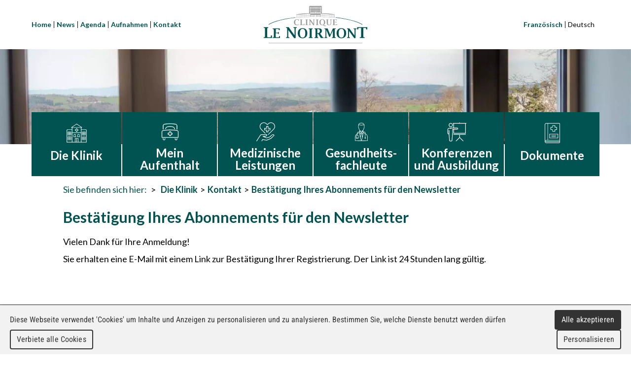

--- FILE ---
content_type: text/html; charset=utf-8
request_url: https://clinique-le-noirmont.ch/validation-de-votre-inscription-a-la-newsletter_de
body_size: 5392
content:
<!DOCTYPE html>

<html lang="de">
<head>
    <meta charset="utf-8" />
    <meta name="viewport" content="width=device-width, initial-scale=1.0, user-scalable=no">
    <title>Best&#228;tigung Ihres Abonnements f&#252;r den Newsletter - Clinique le Noirmont</title>
<meta name="Generator" content="WebMaker 5.0 - https://www.webmaker.ch">
<meta name="Author" content="UDITIS SA - https://www.uditis.ch">
    <meta name="description" content="Best&#228;tigung Ihres Abonnements f&#252;r den Newsletter" />
    <link rel="canonical" href="https://clinique-le-noirmont.ch/validation-de-votre-inscription-a-la-newsletter_de" />

    <link href="/Content/css?v=0Tafw7vpdzITzUbueYBj0Wbw34hskiO6R2WjTawoT801" rel="stylesheet"/>

    
    <script src="/Scripts/kendo/2022.2.510/jquery.min.js"></script>
    
    <script src="/Scripts/jquery.unobtrusive-ajax.min.js"></script>


    

    <script src="/Scripts/Mvc/tac-placeholder.js"></script>

    <script src="/Scripts/Mvc/tarteaucitron.js/tarteaucitron.js"></script>

    <script src="/Scripts/tarteaucitron.config.min.js"></script>

    <script src="/Scripts/tiny-slider.js"></script>

    <link rel="apple-touch-icon" sizes="180x180" href="/apple-touch-icon.png">
    <link rel="icon" type="image/png" sizes="32x32" href="/favicon-32x32.png">
    <link rel="icon" type="image/png" sizes="16x16" href="/favicon-16x16.png">
    <link rel="manifest" href="/site.webmanifest">
    <link rel="mask-icon" href="/safari-pinned-tab.svg" color="#005350">
    <meta name="msapplication-TileColor" content="#005350">
    <meta name="theme-color" content="#ffffff">

<script type="text/javascript">
    tarteaucitron.user.gtagUa = 'G-LVE1ZG3KNB';
    
    (tarteaucitron.job = tarteaucitron.job || []).push('gtag');
</script></head>
<body class="hasBackground ">

    

    <div id="divBody">
        <header id="whiteHeader">
            

<div>
    
    <ul class="shortcut">
                <li>
                    <a href="/" >
Home                    </a>
                </li>
                <li>
                    <a href="News" >
News                    </a>
                </li>
                <li>
                    <a href="/Agenda-de" >
Agenda                    </a>
                </li>
                <li>
                    <a href="/Aufnahmen" >
Aufnahmen                    </a>
                </li>
                <li>
                    <a href="/Kontakt" >
Kontakt                    </a>
                </li>
    </ul>

    <a id="logo" href="/" title="Home">Clinique Le Noirmont</a>
    
    <div class="rightSide flexContainer">
        
        


    <ul class="language-selector">
                <li><a href="/Page/ChangeLanguage?lang=FR&amp;nodeKey=Navigation.97" hreflang="FR">Franz&#246;sisch</a></li>
                <li class="current-language"><span>Deutsch</span></li>
    </ul>

    </div>
    <a id="showMenu">Menu</a>
</div>

        </header>

        <header id="bannerHeader">
            


        <script>
            $(function () {

                //var owlbannerslider = $("#banner-owl-slide");
                //owlbannerslider.owlCarousel({
                //    loop: true,
                //    margin: 0,
                //    nav: false,
                //    dots: false,
                //    items: 1,
                //    autoplay: true,
                //    autoplayTimeout: 5000,
                //    autoplayHoverPause: true
                //});
                var slider = tns({
                    container: "#banner-owl-slide",
                    items: 1,
                    slideBy: "page",
                    //autoplay: true,
                    nav: false,
                    controls: false,
                    autoplayTimeout: 5000,
                    mouseDrag: true,
                });
            });
        </script>
    <div id="banner-owl-slide">
            <div class="item">
                    <div class="image" style="background-image: url('/FileDownload/Thumbnail/822?width=1660&amp;height=250&amp;cropToAspectRatio=True&amp;cropAddWhiteBorders=False');" ></div>
            </div>
            <div class="item">
                    <div class="image" style="background-image: url('/FileDownload/Thumbnail/814?width=1660&amp;height=250&amp;cropToAspectRatio=True&amp;cropAddWhiteBorders=False');"   loading="lazy"  ></div>
            </div>
            <div class="item">
                    <div class="image" style="background-image: url('/FileDownload/Thumbnail/255?width=1660&amp;height=250&amp;cropToAspectRatio=True&amp;cropAddWhiteBorders=False');"   loading="lazy"  ></div>
            </div>
            <div class="item">
                    <div class="image" style="background-image: url('/FileDownload/Thumbnail/217?width=1660&amp;height=250&amp;cropToAspectRatio=True&amp;cropAddWhiteBorders=False');"   loading="lazy"  ></div>
            </div>
            <div class="item">
                    <div class="image" style="background-image: url('/FileDownload/Thumbnail/216?width=1660&amp;height=250&amp;cropToAspectRatio=True&amp;cropAddWhiteBorders=False');"   loading="lazy"  ></div>
            </div>
            <div class="item">
                    <div class="image" style="background-image: url('/FileDownload/Thumbnail/823?width=1660&amp;height=250&amp;cropToAspectRatio=True&amp;cropAddWhiteBorders=False');"   loading="lazy"  ></div>
            </div>
            <div class="item">
                    <div class="image" style="background-image: url('/FileDownload/Thumbnail/824?width=1660&amp;height=250&amp;cropToAspectRatio=True&amp;cropAddWhiteBorders=False');"   loading="lazy"  ></div>
            </div>
            <div class="item">
                    <div class="image" style="background-image: url('/FileDownload/Thumbnail/825?width=1660&amp;height=250&amp;cropToAspectRatio=True&amp;cropAddWhiteBorders=False');"   loading="lazy"  ></div>
            </div>
    </div>


            <div class="topMenuContainer">
                

<ul id="top-menu" role="menu" class="hidden-xs">
        <li   class="selected"  >
            <a href="/Die-Klinik" title="Die Klinik"><span>Die Klinik</span></a>
                <ul >
                        <li >
                            <a href="/Die-Klinik/Tatigkeitsschwerpunkte" title="T&#228;tigkeitsschwerpunkte"><span>T&#228;tigkeitsschwerpunkte</span></a>
                        </li>
                        <li >
                            <a href="/Die-Klinik/Werte-Ethik" title="Charta und Werte"><span>Charta und Werte</span></a>
                        </li>
                        <li >
                            <a href="/Die-Klinik/Zertifizierung" title="Zertifizierung"><span>Zertifizierung</span></a>
                        </li>
                        <li >
                            <a href="/Die-Klinik/Genossenschaft" title="Genossenschaft"><span>Genossenschaft</span></a>
                        </li>
                        <li >
                            <a href="/Die-Klinik/Verwaltungsrat" title="Verwaltungsrat"><span>Verwaltungsrat</span></a>
                        </li>
                        <li >
                            <a href="/Die-Klinik/Organisation-und-Mitarbeiter" title="Organisation und Mitarbeiter"><span>Organisation und Mitarbeiter</span></a>
                        </li>
                        <li >
                            <a href="/Die-Klinik/Unsere%20%C3%84rzte%20und%20Spezialisten" title="Unsere &#196;rzte und Spezialisten"><span>Unsere &#196;rzte und Spezialisten</span></a>
                        </li>
                        <li >
                            <a href="/Die-Klinik/Offene-Stellen" title="Offene Stellen"><span>Offene Stellen</span></a>
                        </li>
                        <li >
                            <a href="/Die-Klinik/Zivildienst" title="Zivildienst"><span>Zivildienst</span></a>
                        </li>
                        <li >
                            <a href="/Die-Klinik/Natur-und-Umwelt" title="Natur und Umwelt"><span>Natur und Umwelt</span></a>
                        </li>
                        <li >
                            <a href="/Die-Klinik/Geschichte" title="Geschichte"><span>Geschichte</span></a>
                        </li>
                        <li >
                            <a href="/Die-Klinik/Jahresberichte/2024" title="Jahresbericht 2024"><span>Jahresbericht 2024</span></a>
                        </li>
                        <li   class="selected"  >
                            <a href="/Kontakt" title="Kontakt"><span>Kontakt</span></a>
                        </li>
                </ul>
        </li>
        <li >
            <a href="/Mein-Aufenthalt" title="Mein Aufenthalt"><span>Mein Aufenthalt</span></a>
                <ul >
                        <li >
                            <a href="/Mein-Aufenthalt/Planung-meines-Aufenthaltes" title="Planung meines Aufenthaltes"><span>Planung meines Aufenthaltes</span></a>
                        </li>
                        <li >
                            <a href="/Mein-Aufenthalt/Zimmer" title="Zimmer"><span>Zimmer</span></a>
                        </li>
                        <li >
                            <a href="/Mein-Aufenthalt/Ihr-Ehepartner" title="Ihr/e Ehepartner/in"><span>Ihr/e Ehepartner/in</span></a>
                        </li>
                        <li >
                            <a href="/Mein-Aufenthalt/Individuelle-Rehabilitationsprogramme" title="Individuelle Rehabilitationsprogramme"><span>Individuelle Rehabilitationsprogramme</span></a>
                        </li>
                        <li >
                            <a href="/Mein-Aufenthalt/Hoteldienstleistungen" title="Hoteldienstleistungen"><span>Hoteldienstleistungen</span></a>
                        </li>
                        <li >
                            <a href="/Mein-Aufenthalt/Bedingungen-und-Kosten-des-Aufenthalts" title="Bedingungen und Kosten des Aufenthalts"><span>Bedingungen und Kosten des Aufenthalts</span></a>
                        </li>
                        <li >
                            <a href="/Mein-Aufenthalt/Besuchszeiten" title="Besuchszeiten"><span>Besuchszeiten</span></a>
                        </li>
                        <li >
                            <a href="/Mein-Aufenthalt/Korperliche-Aktivitaten" title="K&#246;rperliche Aktivit&#228;ten"><span>K&#246;rperliche Aktivit&#228;ten</span></a>
                        </li>
                        <li >
                            <a href="/Mon-sejour/Dossier-Electronique-du-Patient-DEP" title="Dossier &#201;lectronique du Patient (DEP)"><span>Dossier &#201;lectronique du Patient (DEP)</span></a>
                        </li>
                        <li >
                            <a href="/Mein-Aufenthalt/Rechte-und-Pflichten-von-Patienten" title="Rechte und Pflichten von Patienten"><span>Rechte und Pflichten von Patienten</span></a>
                        </li>
                </ul>
        </li>
        <li >
            <a href="/Medizinische-Leistungen" title="Medizinische Leistungen"><span>Medizinische Leistungen</span></a>
                <ul   class="parent"  >
                        <li >
                            <a href="/Medizinische-Leistungen/Kardiovaskulare-Rehabilitation" title="Kardiovaskul&#228;re Rehabilitation"><span>Kardiovaskul&#228;re Rehabilitation</span></a>
                                <ul>
                                        <li >
                                            <a href="/Medizinische-Leistungen/Kardiovaskulare-Rehabilitation/Kardiovaskulare-Rehabilitation" title="Kardiovaskul&#228;re Rehabilitation"><span>Kardiovaskul&#228;re Rehabilitation</span></a>
                                        </li>
                                        <li >
                                            <a href="/Medizinische-Leistungen/Kardiovaskulare-Rehabilitation/Individuelle-Rehabilitationsprogramme" title="Individuelle Rehabilitationsprogramme"><span>Individuelle Rehabilitationsprogramme</span></a>
                                        </li>
                                        <li >
                                            <a href="/Medizinische-Leistungen/Kardiovaskulare-Rehabilitation/Einbezug-der-Natur" title="Einbezug der Natur"><span>Einbezug der Natur</span></a>
                                        </li>
                                        <li >
                                            <a href="/Medizinische-Leistungen/Kardiovaskulare-Rehabilitation/Patientensicherheit" title="Patientensicherheit"><span>Patientensicherheit</span></a>
                                        </li>
                                        <li >
                                            <a href="/Medizinische-Leistungen/Kardiovaskulare-Rehabilitation/Medizinisches-und-paramedizinisches-Personal" title="Medizinisches und paramedizinisches Personal"><span>Medizinisches und paramedizinisches Personal</span></a>
                                        </li>
                                        <li >
                                            <a href="/Medizinische-Leistungen/Kardiovaskulare-Rehabilitation/Medizinische-Gerate" title="Medizinische Ger&#228;te"><span>Medizinische Ger&#228;te</span></a>
                                        </li>
                                        <li >
                                            <a href="/Medizinische-Leistungen/Kardiovaskulare-Rehabilitation/Kontakt" title="Kontakt"><span>Kontakt</span></a>
                                        </li>
                                        <li >
                                            <a href="/Medizinische-Leistungen/Kardiovaskulare-Rehabilitation/Partnerlinks" title="Partnerlinks"><span>Partnerlinks</span></a>
                                        </li>
                                </ul>
                        </li>
                        <li >
                            <a href="/Medizinische-Leistungen/Psychosomatische-Rehabilitation" title="Psychosomatische Rehabilitation"><span>Psychosomatische Rehabilitation</span></a>
                                <ul>
                                        <li >
                                            <a href="/Medizinische-Leistungen/Psychosomatische-Rehabilitation/Psychosomatische-Einheit" title="Psychosomatische Einheit"><span>Psychosomatische Einheit</span></a>
                                        </li>
                                        <li >
                                            <a href="/Medizinische-Leistungen/Psychosomatische-Rehabilitation/Individuelle-Rehabilitationsprogramme" title="Individuelle Rehabilitationsprogramme"><span>Individuelle Rehabilitationsprogramme</span></a>
                                        </li>
                                        <li >
                                            <a href="/Medizinische-Leistungen/Psychosomatische-Rehabilitation/Einbezug-der-Natur" title="Einbezug der Natur"><span>Einbezug der Natur</span></a>
                                        </li>
                                        <li >
                                            <a href="/Medizinische-Leistungen/Psychosomatische-Rehabilitation/Patientensicherheit" title="Patientensicherheit"><span>Patientensicherheit</span></a>
                                        </li>
                                        <li >
                                            <a href="/Medizinische-Leistungen/Psychosomatische-Rehabilitation/Medizinisches-und-paramedizinisches-Personal" title="Medizinisches und paramedizinisches Personal"><span>Medizinisches und paramedizinisches Personal</span></a>
                                        </li>
                                        <li >
                                            <a href="/Medizinische-Leistungen/Psychosomatische-Rehabilitation/Kontakt" title="Kontakt"><span>Kontakt</span></a>
                                        </li>
                                        <li >
                                            <a href="/Medizinische-Leistungen/Psychosomatische-Rehabilitation/Partnerlinks" title="Partnerlinks"><span>Partnerlinks</span></a>
                                        </li>
                                </ul>
                        </li>
                        <li >
                            <a href="/Medizinische-Leistungen/Muskulo-skelettale-Rehabilitation" title="Muskulo-skelettale Rehabilitation"><span>Muskulo-skelettale Rehabilitation</span></a>
                                <ul>
                                        <li >
                                            <a href="/Medizinische-Leistungen/Muskulo-skelettale-Rehabilitation/Muskulo-skelettale-Rehabilitation" title="Muskulo-skelettale Rehabilitation"><span>Muskulo-skelettale Rehabilitation</span></a>
                                        </li>
                                        <li >
                                            <a href="/Medizinische-Leistungen/Muskulo-skelettale-Rehabilitation/Individuelle-Rehabilitationsprogramme" title="Individuelle Rehabilitationsprogramme"><span>Individuelle Rehabilitationsprogramme</span></a>
                                        </li>
                                        <li >
                                            <a href="/Medizinische-Leistungen/Muskulo-skelettale-Rehabilitation/Infrastruktur" title="Infrastruktur"><span>Infrastruktur</span></a>
                                        </li>
                                        <li >
                                            <a href="/Medizinische-Leistungen/Muskulo-skelettale-Rehabilitation/Einbezug-der-Natur" title="Einbezug der Natur"><span>Einbezug der Natur</span></a>
                                        </li>
                                        <li >
                                            <a href="/Medizinische-Leistungen/Muskulo-skelettale-Rehabilitation/Patientensicherheit" title="Patientensicherheit"><span>Patientensicherheit</span></a>
                                        </li>
                                        <li >
                                            <a href="/Medizinische-Leistungen/Muskulo-skelettale-Rehabilitation/Medizinisches-und-paramedizinisches-Person" title="Medizinisches und paramedizinisches Personal"><span>Medizinisches und paramedizinisches Personal</span></a>
                                        </li>
                                        <li >
                                            <a href="/Medizinische-Leistungen/Muskulo-skelettale-Rehabilitation/Kontakt" title="Kontakt"><span>Kontakt</span></a>
                                        </li>
                                </ul>
                        </li>
                        <li >
                            <a href="/Medizinische-Leistungen/Internistische-und-onkologische-Rehabilitation" title="Internistische und onkologische Rehabilitation"><span>Internistische und onkologische Rehabilitation</span></a>
                                <ul>
                                        <li >
                                            <a href="/Medizinische-Leistungen/Internistische-und-onkologische-Rehabilitation/Onkologische-Rehabilitation" title="Onkologische Rehabilitation"><span>Onkologische Rehabilitation</span></a>
                                        </li>
                                        <li >
                                            <a href="/Medizinische-Leistungen/Internistische-und-onkologische-Rehabilitation/Post-COVID-Rehabilitation" title="Post-COVID-Rehabilitation"><span>Post-COVID-Rehabilitation</span></a>
                                        </li>
                                </ul>
                        </li>
                        <li >
                            <a href="/Medizinische-Leistungen/Zusatzleistungen" title="Zusatzleistungen"><span>Zusatzleistungen</span></a>
                                <ul>
                                        <li >
                                            <a href="/Medizinische-Leistungen/Zusatzleistungen/Ambulante-Kardiologie" title="Ambulante Kardiologie"><span>Ambulante Kardiologie</span></a>
                                        </li>
                                        <li >
                                            <a href="/Medizinische-Leistungen/Zusatzleistungen/Ambulante-Orthopadie" title="Ambulante Orthop&#228;die"><span>Ambulante Orthop&#228;die</span></a>
                                        </li>
                                        <li >
                                            <a href="/Medizinische-Leistungen/Zusatzleistungen/Physiotherapie" title="Physiotherapie"><span>Physiotherapie</span></a>
                                        </li>
                                        <li >
                                            <a href="/Medizinische-Leistungen/Zusatzleistungen/Ergotherapie" title="Ergotherapie"><span>Ergotherapie</span></a>
                                        </li>
                                        <li >
                                            <a href="/Medizinische-Leistungen/Zusatzleistungen/Ernahrungsberatung" title="Di&#228;t- und Ern&#228;hrungsberatung"><span>Di&#228;t- und Ern&#228;hrungsberatung</span></a>
                                        </li>
                                        <li >
                                            <a href="/Medizinische-Leistungen/Zusatzleistungen/Praevention" title="Pr&#228;vention"><span>Pr&#228;vention</span></a>
                                        </li>
                                </ul>
                        </li>
                </ul>
        </li>
        <li >
            <a href="/Gesundheitsfachleute" title="Gesundheits-fachleute"><span>Gesundheits-fachleute</span></a>
                <ul >
                        <li >
                            <a href="/Gesundheitsfachleute/Zusammenarbeit-mit-der-Klinik" title="Zusammenarbeit mit der Klinik"><span>Zusammenarbeit mit der Klinik</span></a>
                        </li>
                        <li >
                            <a href="/Aufnahmen" title="Aufnahmen"><span>Aufnahmen</span></a>
                        </li>
                        <li >
                            <a href="/Gesundheitsfachleute/Sozialdienst" title="Sozialdienst"><span>Sozialdienst</span></a>
                        </li>
                        <li >
                            <a href="/Gesundheitsfachleute/Spezialisiertes-Pflegepersonal" title="Spezialisiertes Pflegepersonal"><span>Spezialisiertes Pflegepersonal</span></a>
                        </li>
                        <li >
                            <a href="/Gesundheitsfachleute/Individuelles-Rehabilitationsprogramm" title="Individuelles Rehabilitationsprogramm"><span>Individuelles Rehabilitationsprogramm</span></a>
                        </li>
                        <li >
                            <a href="/Gesundheitsfachleute/Leistungsauftrag" title="Leistungsauftrag"><span>Leistungsauftrag</span></a>
                        </li>
                        <li >
                            <a href="/Gesundheitsfachleute/Patientensicherheit" title="Patientensicherheit"><span>Patientensicherheit</span></a>
                        </li>
                        <li >
                            <a href="/Gesundheitsfachleute/Medizinische-Gerate" title="Medizinische Ger&#228;te"><span>Medizinische Ger&#228;te</span></a>
                        </li>
                </ul>
        </li>
        <li >
            <a href="/Konferenzen-und-Ausbildung" title="Konferenzen und Ausbildung"><span>Konferenzen und Ausbildung</span></a>
                <ul >
                        <li >
                            <a href="/Konferenzen-und-Ausbildung/Fortbildung" title="Fortbildung"><span>Fortbildung</span></a>
                        </li>
                        <li >
                            <a href="/Konferenzen-und-Ausbildung/Praktika-und-Lehrstellen" title="Praktika und Lehrstellen"><span>Praktika und Lehrstellen</span></a>
                        </li>
                        <li >
                            <a href="/Konferenzen-und-Ausbildung/Fortbildungsarchiv" title="Fortbildungsarchiv"><span>Fortbildungsarchiv</span></a>
                        </li>
                </ul>
        </li>
        <li >
            <a href="/Dokumente" title="Dokumente"><span>Dokumente</span></a>
        </li>
</ul>


            </div>
        </header>
        <section id="mainContent">
                <div class="ariane">


                        <div>
                            Sie befinden sich hier: 
                        </div>


                            <div class="node"><a href="/Die-Klinik">Die Klinik</a></div>
                            <div class="node"><a href="/Kontakt">Kontakt</a></div>
                            <div class="node"><a href="/validation-de-votre-inscription-a-la-newsletter_de">Best&#228;tigung Ihres Abonnements f&#252;r den Newsletter</a></div>
                </div>
            



<div class="centerContent">
	<div class="row">
		<div class="col-sm-12"><h1>Bestätigung Ihres Abonnements für den Newsletter</h1><div class='page-content page-content-htmltext'>
<p>Vielen Dank f&uuml;r Ihre Anmeldung!</p>
<p>Sie erhalten eine E-Mail mit einem Link zur Best&auml;tigung Ihrer Registrierung. Der Link ist 24 Stunden lang g&uuml;ltig.</p>
<p>&nbsp;</p></div></div>
	</div>
	<div class="row">
		<div class="col-sm-12"></div>
	</div>
	<div class="row">
		<div class="col-sm-12"></div>
	</div>
</div>




        </section>

        <footer id="mainFooter">
            
<div>
    <div>
        <div class="icon"></div>
        <div>Clinique Le Noirmont</div>
        <div>Chemin Roc-Mont&#232;s 20</div>
        <div>2340 Le Noirmont </div>
    </div>
    <div>
        <div class="icon"></div>
        <div>
            Rezeption
        </div>
        <div>032 957 51 11</div>
        <div><span class="email-protected">clen.ch,reception</span></div>
    </div>
    <div>
        <div class="icon"></div>
        <div>Aufnahmen</div>
        <div>032 957 51 12</div>
        <div><span class="email-protected">clen.ch,admissions</span></div>
    </div>
    <div>
        <div class="icon"></div>
        <div><a href="/Kontakt#kontakt">Kontakt</a></div>
        <div><a href="/Rechtliche-Hinweise">Rechtliche Hinweise</a></div>
        <div><a href="/">www.clinique-le-noirmont.ch</a></div>
    </div>
</div>
        </footer>
        <div class="clearfix"></div>
    </div>

<script src="/bundles/jqueryval?v=XPtg9eLBL0q53tOeJsd6CMMJ9FTwcU4bJL1KQQHWruE1"></script>
    <div id="context-menu">
        <ul class="dropdown-menu" role="menu">
            <li><a href="#" class="edit">Edit</a></li>
            <li><a href="#" class="delete">Delete</a></li>
        </ul>
    </div>
    <div id="admin-modal" class="modal fade" role="dialog">
    <div class="modal-dialog modal-lg">
        <div class="modal-content clearfix">
        </div>
    </div>
</div>
<div id="tmp-modal-data"></div>


    
    <link rel="preconnect" href="https://fonts.googleapis.com">
    <link rel="preconnect" href="https://fonts.gstatic.com" crossorigin>
    <link href="https://fonts.googleapis.com/css2?family=Lato:ital,wght@0,300;0,400;0,700;0,900;1,300;1,400&display=swap" rel="stylesheet">

    <link href="/Content/owl.carousel.min.css" rel="stylesheet"/>

    <link href="/Content/plugin/tiny-slider.min.css" rel="stylesheet"/>



    <script src="/Scripts/fastclick.min.js"></script>
    <script src="/Scripts/CMS/jquery.wxprt.min.js"></script>
    
    <script src="/Scripts/Cms/fslightbox.js"></script>

    <script src="/Scripts/Cms/fslightbox-migration.js"></script>


    <script>
        $(function () {
            FastClick.attach(document.body, "ul#top-menu li");

            $("ul#top-menu>li>ul").wxprtAutoReplaceContextMenu();

            $("#showMenu").click(function (e) {
                e.preventDefault();
                $("ul#top-menu").css({ display: "none" }).toggleClass("hidden-xs").toggle("fast");
            });

            $("ul#top-menu").wxprtTouchHover();
            $('ul#top-menu > li:has(ul)').attr("aria-haspopup", "true");
            $('ul#top-menu > li  ul  li').attr("aria-haspopup", "false");

            $("ul#top-menu").wxprtMenuTree({
                sizeMax: 1200
            });

            $(".email-protected").wxprtEmailProtect();
            //$(".phone-protected").wxprtProtectPhone();

        });
    </script>
</body>
</html>


--- FILE ---
content_type: image/svg+xml
request_url: https://clinique-le-noirmont.ch/Content/images/Picto-footer_Admissions-01.svg
body_size: 2768
content:
<?xml version="1.0" encoding="utf-8"?>
<!-- Generator: Adobe Illustrator 16.0.3, SVG Export Plug-In . SVG Version: 6.00 Build 0)  -->
<!DOCTYPE svg PUBLIC "-//W3C//DTD SVG 1.1//EN" "http://www.w3.org/Graphics/SVG/1.1/DTD/svg11.dtd">
<svg version="1.1" id="Calque_1" xmlns="http://www.w3.org/2000/svg" xmlns:xlink="http://www.w3.org/1999/xlink" x="0px" y="0px"
	 width="60px" height="60px" viewBox="0 0 60 60" enable-background="new 0 0 60 60" xml:space="preserve">
<g>
	<path fill-rule="evenodd" clip-rule="evenodd" fill="#FFFFFF" d="M54.469,48.559c0,0.634,0,1.172,0,1.77
		c-1.293,0-2.555-0.014-3.818,0.009c-0.352,0.006-0.717,0.066-1.044,0.186c-5.303,1.943-10.595,3.916-15.909,5.829
		c-0.827,0.3-1.753,0.321-2.738,0.49c0-2.262,0-4.348,0-6.491c-6.693,0-13.308,0-19.966,0c0-0.607,0-1.16,0-1.772
		c1.788,0,3.559,0,5.385,0c0-1.523,0-2.991,0-4.501c0.61,0,1.163,0,1.771,0c0,1.484,0,2.952,0,4.459c0.631,0,1.208,0,1.861,0
		c0-2.678,0-5.371,0-8.1c0.614,0,1.153,0,1.77,0c0,2.69,0,5.382,0,8.106c3.074,0,6.075,0,9.119,0c0-11.199,0-22.39,0-33.615
		c-3.017,0-6.017,0-9.091,0c0,1.178,0,2.358,0,3.567c-0.615,0-1.154,0-1.731,0c0-1.761,0-3.512,0-5.338c3.593,0,7.195,0,10.83,0
		c0-0.65,0-1.228,0-1.853c-4.226,0-8.45,0-12.731,0c0,1.781,0,3.55,0,5.364c-0.607,0-1.159,0-1.743,0c0-2.376,0-4.733,0-7.147
		c4.819,0,9.616,0,14.493,0c0-2.144,0-4.229,0-6.363c0.975,0.018,1.844-0.059,2.74,0.278c5.53,2.077,11.078,4.11,16.629,6.136
		c0.453,0.166,0.583,0.383,0.582,0.849c-0.014,12.453-0.012,24.905-0.013,37.359c0,0.241,0,0.482,0,0.779
		C52.084,48.559,53.248,48.559,54.469,48.559z M32.733,4.952c0,16.691,0,33.275,0,49.91c0.23-0.067,0.412-0.111,0.585-0.176
		c5.029-1.852,10.058-3.715,15.094-5.551c0.512-0.186,0.719-0.406,0.718-0.993c-0.021-12.187-0.019-24.375-0.005-36.563
		c0.001-0.448-0.117-0.656-0.553-0.815c-4.684-1.708-9.354-3.44-14.03-5.165C33.963,5.385,33.378,5.182,32.733,4.952z"/>
	<path fill-rule="evenodd" clip-rule="evenodd" fill="#FFFFFF" d="M1,24.048c4.511,0,9.005,0,13.56,0c0-2.504,0-4.951,0-7.32
		c4.569,4.562,9.148,9.134,13.666,13.645c-4.486,4.48-9.077,9.065-13.64,13.621c0-2.326,0-4.771,0-7.273c-4.557,0-9.05,0-13.586,0
		C1,32.478,1,28.291,1,24.048z M2.756,25.799c0,3.095,0,6.091,0,9.168c4.548,0,9.055,0,13.609,0c0,1.695,0,3.313,0,4.841
		c3.164-3.163,6.348-6.346,9.447-9.445c-3.107-3.115-6.277-6.292-9.468-9.492c0,1.606,0,3.238,0,4.928
		C11.783,25.799,7.289,25.799,2.756,25.799z"/>
	<path fill-rule="evenodd" clip-rule="evenodd" fill="#FFFFFF" d="M56.411,50.297c0-0.581,0-1.117,0-1.687c0.869,0,1.706,0,2.589,0
		c0,0.554,0,1.104,0,1.687C58.146,50.297,57.307,50.297,56.411,50.297z"/>
	<path fill-rule="evenodd" clip-rule="evenodd" fill="#FFFFFF" d="M9.051,48.625c0,0.562,0,1.085,0,1.656c-0.553,0-1.104,0-1.695,0
		c0-0.532,0-1.07,0-1.656C7.891,48.625,8.441,48.625,9.051,48.625z"/>
	<path fill-rule="evenodd" clip-rule="evenodd" fill="#FFFFFF" d="M36.216,34.328c-0.502-0.252-0.969-0.488-1.418-0.715
		c1.03-2.481,1.024-4.908,0.003-7.392c0.443-0.224,0.909-0.46,1.44-0.729c0.437,0.994,1.132,1.833,1.011,3.011
		c-0.082,0.804-0.095,1.633,0.003,2.434C37.409,32.218,36.85,33.236,36.216,34.328z"/>
</g>
</svg>


--- FILE ---
content_type: image/svg+xml
request_url: https://clinique-le-noirmont.ch/Content/images/Picto-menu_Professionnels-de-sante-01.svg
body_size: 6758
content:
<?xml version="1.0" encoding="utf-8"?>
<!-- Generator: Adobe Illustrator 16.0.3, SVG Export Plug-In . SVG Version: 6.00 Build 0)  -->
<!DOCTYPE svg PUBLIC "-//W3C//DTD SVG 1.1//EN" "http://www.w3.org/Graphics/SVG/1.1/DTD/svg11.dtd">
<svg version="1.1" id="Calque_1" xmlns="http://www.w3.org/2000/svg" xmlns:xlink="http://www.w3.org/1999/xlink" x="0px" y="0px"
	 width="50px" height="50px" viewBox="0 0 50 50" enable-background="new 0 0 50 50" xml:space="preserve">
<g>
	<path fill-rule="evenodd" clip-rule="evenodd" fill="#FFFFFF" d="M19.982,24.535c0.132-1.039,0.267-1.994,0.367-2.952
		c0.019-0.179-0.054-0.402-0.158-0.555c-0.994-1.46-1.723-3.03-2.046-4.776c-0.023-0.125-0.062-0.282-0.15-0.357
		c-0.734-0.617-0.894-1.44-0.891-2.336c0.005-1.287,0.016-2.574-0.017-3.86c-0.032-1.237,0.175-2.415,0.592-3.583
		c0.565-1.584,1.66-2.618,3.161-3.255c2.495-1.059,5.027-1.121,7.609-0.292c2.563,0.824,3.918,2.64,4.326,5.203
		c0.15,0.944,0.078,1.925,0.094,2.89c0.015,0.862-0.013,1.726,0.019,2.588c0.034,0.994-0.034,1.937-0.861,2.649
		c-0.078,0.067-0.118,0.203-0.137,0.313c-0.28,1.721-0.995,3.261-1.935,4.713c-0.136,0.208-0.221,0.499-0.206,0.745
		c0.055,0.929,0.159,1.854,0.253,2.864c0.599,0,1.204,0.042,1.802-0.007c2.209-0.182,3.761,1.502,3.534,3.527
		c-0.104,0.941,0.234,1.481,1.026,1.998c0.984,0.645,1.875,1.458,2.715,2.288c1.165,1.152,1.514,2.695,1.771,4.249
		c0.584,3.534,0.554,7.099,0.502,10.663c-0.008,0.562-0.179,0.699-0.813,0.702C35.904,47.97,31.271,48.001,26.635,48
		c-5.702-0.002-11.406-0.03-17.109-0.048c-0.741-0.002-0.865-0.12-0.875-0.848c-0.042-3.039-0.091-6.08,0.315-9.099
		c0.176-1.304,0.443-2.612,0.844-3.861c0.516-1.606,1.831-2.612,3.111-3.606c0.053-0.042,0.106-0.088,0.166-0.117
		c0.716-0.361,0.955-0.902,0.991-1.736c0.092-2.182,2.195-4.084,4.421-4.148C18.988,24.523,19.479,24.535,19.982,24.535z
		 M40.286,46.951c0.032-0.13,0.056-0.177,0.057-0.226c0.046-3.21,0.016-6.413-0.415-9.604c-0.296-2.195-1.075-4.09-2.947-5.411
		c-0.521-0.366-1.023-0.754-1.59-1.175c-0.021,0.167-0.038,0.229-0.038,0.292c-0.001,2.614-0.007,5.229,0.014,7.843
		c0.001,0.166,0.163,0.384,0.313,0.485c0.657,0.448,0.963,1.166,0.764,1.896c-0.189,0.697-0.86,1.208-1.588,1.209
		c-0.724,0.002-1.39-0.496-1.6-1.195c-0.215-0.719,0.062-1.467,0.761-1.879c0.27-0.159,0.321-0.335,0.321-0.608
		c-0.007-2.767-0.011-5.534,0.005-8.302c0.001-0.321-0.114-0.491-0.378-0.633c-1.018-0.541-2.027-1.099-3.042-1.643
		c-0.291-0.156-0.596-0.287-0.938-0.449c-0.304,6.805-1.688,13.278-4.585,19.399C30.391,46.951,35.327,46.951,40.286,46.951z
		 M31.884,9.655c0.003,0,0.007,0,0.01,0c0-0.221-0.027-0.446,0.007-0.661c0.095-0.593-0.229-0.915-0.729-1.048
		c-0.499-0.133-1.039-0.289-1.535-0.225c-1.257,0.161-2.494,0.466-3.748,0.657c-0.554,0.084-1.14,0.107-1.692,0.023
		c-1.153-0.176-2.289-0.464-3.439-0.665c-0.784-0.136-1.572-0.088-2.25,0.383c-0.187,0.129-0.37,0.416-0.373,0.633
		c-0.027,1.743-0.04,3.488,0.015,5.229c0.012,0.378,0.235,0.84,0.515,1.092c0.264,0.239,0.416,0.455,0.465,0.782
		c0.328,2.181,1.298,4.048,2.801,5.641c0.633,0.67,1.358,1.243,2.269,1.488c1.393,0.374,2.531-0.177,3.527-1.088
		c1.807-1.654,2.81-3.739,3.221-6.133c0.032-0.187,0.097-0.451,0.23-0.524c0.628-0.344,0.699-0.917,0.703-1.523
		C31.889,12.362,31.884,11.009,31.884,9.655z M24.612,46.947c-2.911-6.135-4.283-12.61-4.597-19.489
		c-1.667,0.94-3.231,1.814-4.783,2.71c-0.112,0.064-0.193,0.275-0.197,0.421c-0.021,0.68,0.003,1.359-0.016,2.038
		c-0.008,0.274,0.103,0.378,0.352,0.455c1.635,0.505,2.535,1.73,2.543,3.445c0.005,1.068,0.002,2.139,0,3.209
		c-0.002,0.681,0.158,1.427-0.708,1.764c-0.039,0.016-0.055,0.083-0.086,0.124c-0.468,0.641-1.115,0.81-1.718,0.447
		c-0.581-0.349-0.785-1.217-0.435-1.847c0.331-0.597,0.99-0.788,1.676-0.486c0.07,0.032,0.145,0.055,0.251,0.095
		c0-1.244,0.035-2.45-0.01-3.653c-0.042-1.119-1.02-2.107-2.062-2.179c-1.358-0.093-2.44,0.618-2.608,1.874
		c-0.133,1.002-0.068,2.031-0.089,3.049c-0.006,0.294-0.001,0.588-0.001,0.937c0.141-0.068,0.199-0.097,0.257-0.124
		c0.701-0.307,1.376-0.094,1.7,0.534c0.33,0.638,0.124,1.445-0.456,1.796c-0.608,0.366-1.244,0.202-1.723-0.435
		c-0.078-0.104-0.179-0.21-0.293-0.262c-0.381-0.175-0.495-0.487-0.495-0.869c-0.001-1.376-0.023-2.752,0.007-4.127
		c0.03-1.386,0.667-2.433,1.913-3.07c0.299-0.153,0.631-0.239,0.951-0.357c0-0.618,0-1.236,0-1.938
		c-1.727,1.219-3.183,2.513-3.622,4.653c-0.754,3.69-0.755,7.417-0.682,11.154c0,0.026,0.035,0.054,0.09,0.132
		C14.685,46.947,19.631,46.947,24.612,46.947z M24.894,45.32c0.051-0.006,0.102-0.012,0.152-0.018
		c0.254-0.623,0.498-1.251,0.766-1.868c0.781-1.798,1.252-3.65,0.965-5.626c-0.369-2.527-0.73-5.057-1.156-7.576
		c-0.141-0.827-0.444-1.62,0.378-2.254c-0.963-0.727-1.1-0.725-1.9,0.01c0.428,0.483,0.6,0.986,0.469,1.695
		c-0.49,2.66-0.916,5.335-1.286,8.016c-0.132,0.948-0.231,1.977-0.005,2.884C23.68,42.196,24.342,43.744,24.894,45.32z
		 M31.491,6.917c-0.31-1.257-0.958-2.199-2.06-2.794c-1.705-0.919-3.53-1.278-5.452-1.046c-1.479,0.178-2.894,0.564-4.093,1.518
		c-0.744,0.592-1.122,1.386-1.351,2.215c0.739-0.039,1.453-0.174,2.139-0.092c1.174,0.141,2.339,0.382,3.491,0.653
		c0.583,0.138,1.107,0.121,1.688-0.014C27.69,6.93,29.523,6.354,31.491,6.917z M23.473,28.68c-0.072-0.003-0.143-0.006-0.215-0.01
		c-0.598,0.756-1.199,1.509-1.789,2.271c-0.077,0.099-0.152,0.25-0.136,0.362c0.266,1.847,0.547,3.69,0.825,5.535
		c0.044-0.005,0.089-0.009,0.134-0.013c0.032-0.146,0.068-0.291,0.093-0.439c0.386-2.298,0.776-4.597,1.146-6.897
		C23.573,29.229,23.495,28.95,23.473,28.68z M21.163,29.626c1.014-1.021,1.513-2.352,2.917-2.857
		c-1.357-0.893-2.157-2.098-2.891-3.385C20.903,25.441,21.04,27.484,21.163,29.626z M27.769,36.809
		c0.027,0.007,0.055,0.014,0.082,0.021c0.278-1.832,0.556-3.665,0.826-5.499c0.014-0.092-0.005-0.216-0.059-0.287
		c-0.61-0.806-1.23-1.604-1.848-2.404c-0.063,0.01-0.126,0.021-0.189,0.031c-0.021,0.295-0.088,0.597-0.055,0.885
		c0.05,0.436,0.185,0.86,0.258,1.294C27.117,32.834,27.44,34.821,27.769,36.809z M25.973,26.781c1.425,0.5,1.889,1.837,2.919,2.864
		c0-2.157,0-4.177,0-6.198C28.124,24.709,27.302,25.875,25.973,26.781z M19.943,25.602c-2.586-0.456-5.069,1.284-4.835,3.428
		c0.156-0.084,0.3-0.163,0.445-0.24c1.268-0.68,2.53-1.367,3.805-2.034C20.05,26.396,20.059,26.413,19.943,25.602z M30.063,25.552
		c-0.105,0.861-0.102,0.855,0.596,1.202c0.739,0.369,1.477,0.746,2.209,1.128c0.475,0.248,0.937,0.514,1.456,0.799
		c0-0.49,0.03-0.912-0.007-1.33c-0.079-0.915-0.886-1.739-1.79-1.789C31.72,25.518,30.908,25.552,30.063,25.552z M27.667,23.284
		c-1.767,1.124-3.519,1.108-5.28-0.016c0.546,1.092,1.223,2.032,2.264,2.64c0.179,0.104,0.508,0.131,0.682,0.037
		C26.422,25.352,27.107,24.384,27.667,23.284z M35.477,40.603c-0.001-0.368-0.287-0.675-0.641-0.642
		c-0.388,0.035-0.626,0.253-0.615,0.664c0.011,0.39,0.25,0.583,0.614,0.611C35.194,41.267,35.478,40.971,35.477,40.603z
		 M12.945,40.454c-0.092,0.265-0.179,0.393-0.165,0.509c0.011,0.098,0.143,0.178,0.222,0.267c0.073-0.115,0.191-0.225,0.205-0.346
		C13.217,40.792,13.093,40.685,12.945,40.454z M16.388,40.917c-0.148-0.133-0.238-0.213-0.328-0.293
		c-0.084,0.104-0.221,0.201-0.234,0.314c-0.011,0.089,0.132,0.194,0.207,0.293C16.133,41.143,16.232,41.055,16.388,40.917z"/>
</g>
</svg>


--- FILE ---
content_type: image/svg+xml
request_url: https://clinique-le-noirmont.ch/Content/images/Picto-footer_Localisation-01.svg
body_size: 2988
content:
<?xml version="1.0" encoding="utf-8"?>
<!-- Generator: Adobe Illustrator 16.0.3, SVG Export Plug-In . SVG Version: 6.00 Build 0)  -->
<!DOCTYPE svg PUBLIC "-//W3C//DTD SVG 1.1//EN" "http://www.w3.org/Graphics/SVG/1.1/DTD/svg11.dtd">
<svg version="1.1" id="Calque_1" xmlns="http://www.w3.org/2000/svg" xmlns:xlink="http://www.w3.org/1999/xlink" x="0px" y="0px"
	 width="60px" height="60px" viewBox="0 0 60 60" enable-background="new 0 0 60 60" xml:space="preserve">
<g>
	<path fill-rule="evenodd" clip-rule="evenodd" fill="#FFFFFF" d="M16.733,46.169c4.045,2.285,7.958,4.496,12.148,6.864
		c0-2.387,0-4.543,0-6.765c0.79,0,1.351,0,2.088,0c0,2.171,0,4.304,0,6.826c4.234-2.384,8.167-4.599,12.26-6.903
		c-0.859-2.265-1.701-4.485-2.545-6.704c-0.237-0.627-0.494-1.247-0.716-1.88c-0.246-0.703-0.493-1.562,0.499-1.736
		c0.396-0.069,1.165,0.546,1.364,1.019c1.081,2.558,1.984,5.191,3.072,7.745c0.282,0.664,0.902,1.358,1.545,1.664
		c3.159,1.501,6.377,2.877,9.577,4.291c0.248,0.109,0.516,0.174,1,0.335c-0.217-0.572-0.339-0.957-0.504-1.323
		c-1.915-4.236-3.809-8.481-5.786-12.688c-0.294-0.623-0.905-1.241-1.525-1.543c-2.795-1.362-5.646-2.61-8.632-3.97
		c0.25-0.61,0.476-1.16,0.776-1.894c3.408,1.56,6.748,3.066,10.058,4.637c0.373,0.177,0.645,0.69,0.835,1.106
		c2.57,5.622,5.134,11.248,7.644,16.896c0.214,0.483,0.04,1.139,0.047,1.713c-0.575-0.017-1.222,0.135-1.713-0.077
		c-4.136-1.782-8.255-3.604-12.351-5.477c-0.931-0.426-1.646-0.37-2.53,0.145c-3.896,2.265-7.857,4.418-11.749,6.691
		c-1.124,0.657-2.011,0.712-3.168,0.029c-3.882-2.289-7.851-4.428-11.742-6.701c-0.943-0.551-1.686-0.556-2.659-0.111
		c-4.052,1.854-8.134,3.644-12.229,5.401c-0.502,0.216-1.145,0.102-1.723,0.14c0.002-0.615-0.192-1.319,0.036-1.835
		c2.483-5.608,5.022-11.193,7.582-16.769c0.225-0.489,0.61-1.053,1.067-1.264c3.215-1.486,6.469-2.89,9.857-4.384
		c0.28,0.595,0.533,1.133,0.861,1.833c-2.608,1.161-5.096,2.382-7.671,3.374c-1.554,0.599-2.465,1.547-3.11,3.061
		c-1.653,3.878-3.455,7.692-5.191,11.535c-0.188,0.415-0.333,0.85-0.575,1.474c0.552-0.182,0.91-0.267,1.241-0.413
		c3.156-1.393,6.324-2.761,9.445-4.229c0.575-0.271,1.148-0.876,1.393-1.464c1.087-2.607,2.057-5.265,3.064-7.905
		c0.27-0.707,0.586-1.444,1.522-1.064c0.938,0.38,0.623,1.149,0.362,1.838C18.904,40.462,17.848,43.235,16.733,46.169z"/>
	<path fill-rule="evenodd" clip-rule="evenodd" fill="#FFFFFF" d="M29.646,4.354c7.955-0.374,14.32,7.298,12.179,14.974
		c-0.945,3.388-2.354,6.686-3.887,9.863c-2.079,4.311-4.46,8.477-6.751,12.683c-0.763,1.4-1.568,1.468-2.29,0.213
		c-3.726-6.482-7.313-13.032-10.012-20.032c-1.694-4.393-1.748-8.601,1.085-12.571C22.229,6.318,25.606,4.544,29.646,4.354z
		 M29.998,39.524c0.081-0.042,0.199-0.063,0.237-0.13c3.596-6.381,7.17-12.774,9.47-19.775c0.595-1.809,0.719-3.646,0.222-5.513
		c-1.481-5.572-7.025-8.822-12.587-7.38c-5.005,1.297-9.013,6.799-7.149,12.645c2.269,7.115,5.905,13.585,9.562,20.042
		C29.788,39.476,29.911,39.489,29.998,39.524z"/>
	<path fill-rule="evenodd" clip-rule="evenodd" fill="#FFFFFF" d="M29.878,23.479c-3.805-0.036-6.808-3.112-6.765-6.931
		c0.042-3.753,3.243-6.862,6.972-6.771c3.801,0.093,6.831,3.214,6.774,6.979C36.803,20.552,33.727,23.515,29.878,23.479z
		 M29.98,11.869c-2.691-0.001-4.873,2.171-4.842,4.822c0.029,2.578,2.194,4.749,4.772,4.788c2.638,0.04,4.881-2.147,4.912-4.787
		C34.853,14.037,32.678,11.87,29.98,11.869z"/>
</g>
</svg>


--- FILE ---
content_type: application/javascript
request_url: https://clinique-le-noirmont.ch/Scripts/fastclick.min.js
body_size: 2809
content:
(function(){"use strict";
/**
	 * @preserve FastClick: polyfill to remove click delays on browsers with touch UIs.
	 *
	 * @codingstandard ftlabs-jsv2
	 * @copyright The Financial Times Limited [All Rights Reserved]
	 * @license MIT License (see LICENSE.txt)
	 */
function n(t,r){function h(n,t){return function(){return n.apply(t,arguments)}}var o,f,e,u,s;if(r=r||{},this.trackingClick=!1,this.trackingClickStart=0,this.targetElement=null,this.touchStartX=0,this.touchStartY=0,this.lastTouchIdentifier=0,this.touchBoundary=r.touchBoundary||10,this.layer=t,this.tapDelay=r.tapDelay||200,this.tapTimeout=r.tapTimeout||700,!n.notNeeded(t)){for(f=["onMouse","onClick","onTouchStart","onTouchMove","onTouchEnd","onTouchCancel"],e=this,u=0,s=f.length;u<s;u++)e[f[u]]=h(e[f[u]],e);i&&(t.addEventListener("mouseover",this.onMouse,!0),t.addEventListener("mousedown",this.onMouse,!0),t.addEventListener("mouseup",this.onMouse,!0));t.addEventListener("click",this.onClick,!0);t.addEventListener("touchstart",this.onTouchStart,!1);t.addEventListener("touchmove",this.onTouchMove,!1);t.addEventListener("touchend",this.onTouchEnd,!1);t.addEventListener("touchcancel",this.onTouchCancel,!1);Event.prototype.stopImmediatePropagation||(t.removeEventListener=function(n,i,r){var u=Node.prototype.removeEventListener;n==="click"?u.call(t,n,i.hijacked||i,r):u.call(t,n,i,r)},t.addEventListener=function(n,i,r){var u=Node.prototype.addEventListener;n==="click"?u.call(t,n,i.hijacked||(i.hijacked=function(n){n.propagationStopped||i(n)}),r):u.call(t,n,i,r)});typeof t.onclick=="function"&&(o=t.onclick,t.addEventListener("click",function(n){o(n)},!1),t.onclick=null)}}var r=navigator.userAgent.indexOf("Windows Phone")>=0,i=navigator.userAgent.indexOf("Android")>0&&!r,t=/iP(ad|hone|od)/.test(navigator.userAgent)&&!r,u=t&&/OS 4_\d(_\d)?/.test(navigator.userAgent),f=t&&/OS [6-7]_\d/.test(navigator.userAgent),e=navigator.userAgent.indexOf("BB10")>0;n.prototype.needsClick=function(n){switch(n.nodeName.toLowerCase()){case"button":case"select":case"textarea":if(n.disabled)return!0;break;case"input":if(t&&n.type==="file"||n.disabled)return!0;break;case"label":case"iframe":case"video":return!0}return/\bneedsclick\b/.test(n.className)};n.prototype.needsFocus=function(n){switch(n.nodeName.toLowerCase()){case"textarea":return!0;case"select":return!i;case"input":switch(n.type){case"button":case"checkbox":case"file":case"image":case"radio":case"submit":return!1}return!n.disabled&&!n.readOnly;default:return/\bneedsfocus\b/.test(n.className)}};n.prototype.sendClick=function(n,t){var r,i;document.activeElement&&document.activeElement!==n&&document.activeElement.blur();i=t.changedTouches[0];r=document.createEvent("MouseEvents");r.initMouseEvent(this.determineEventType(n),!0,!0,window,1,i.screenX,i.screenY,i.clientX,i.clientY,!1,!1,!1,!1,0,null);r.forwardedTouchEvent=!0;n.dispatchEvent(r)};n.prototype.determineEventType=function(n){return i&&n.tagName.toLowerCase()==="select"?"mousedown":"click"};n.prototype.focus=function(n){var i;t&&n.setSelectionRange&&n.type.indexOf("date")!==0&&n.type!=="time"&&n.type!=="month"?(i=n.value.length,n.setSelectionRange(i,i)):n.focus()};n.prototype.updateScrollParent=function(n){var i,t;if(i=n.fastClickScrollParent,!i||!i.contains(n)){t=n;do{if(t.scrollHeight>t.offsetHeight){i=t;n.fastClickScrollParent=t;break}t=t.parentElement}while(t)}i&&(i.fastClickLastScrollTop=i.scrollTop)};n.prototype.getTargetElementFromEventTarget=function(n){return n.nodeType===Node.TEXT_NODE?n.parentNode:n};n.prototype.onTouchStart=function(n){var r,i,f;if(n.targetTouches.length>1)return!0;if(r=this.getTargetElementFromEventTarget(n.target),i=n.targetTouches[0],t){if(f=window.getSelection(),f.rangeCount&&!f.isCollapsed)return!0;if(!u){if(i.identifier&&i.identifier===this.lastTouchIdentifier)return n.preventDefault(),!1;this.lastTouchIdentifier=i.identifier;this.updateScrollParent(r)}}return this.trackingClick=!0,this.trackingClickStart=n.timeStamp,this.targetElement=r,this.touchStartX=i.pageX,this.touchStartY=i.pageY,n.timeStamp-this.lastClickTime<this.tapDelay&&n.preventDefault(),!0};n.prototype.touchHasMoved=function(n){var t=n.changedTouches[0],i=this.touchBoundary;return Math.abs(t.pageX-this.touchStartX)>i||Math.abs(t.pageY-this.touchStartY)>i?!0:!1};n.prototype.onTouchMove=function(n){return this.trackingClick?((this.targetElement!==this.getTargetElementFromEventTarget(n.target)||this.touchHasMoved(n))&&(this.trackingClick=!1,this.targetElement=null),!0):!0};n.prototype.findControl=function(n){return n.control!==undefined?n.control:n.htmlFor?document.getElementById(n.htmlFor):n.querySelector("button, input:not([type=hidden]), keygen, meter, output, progress, select, textarea")};n.prototype.onTouchEnd=function(n){var s,c,e,o,h,r=this.targetElement;if(!this.trackingClick)return!0;if(n.timeStamp-this.lastClickTime<this.tapDelay)return this.cancelNextClick=!0,!0;if(n.timeStamp-this.trackingClickStart>this.tapTimeout)return!0;if(this.cancelNextClick=!1,this.lastClickTime=n.timeStamp,c=this.trackingClickStart,this.trackingClick=!1,this.trackingClickStart=0,f&&(h=n.changedTouches[0],r=document.elementFromPoint(h.pageX-window.pageXOffset,h.pageY-window.pageYOffset)||r,r.fastClickScrollParent=this.targetElement.fastClickScrollParent),e=r.tagName.toLowerCase(),e==="label"){if(s=this.findControl(r),s){if(this.focus(r),i)return!1;r=s}}else if(this.needsFocus(r))return n.timeStamp-c>100||t&&window.top!==window&&e==="input"?(this.targetElement=null,!1):(this.focus(r),this.sendClick(r,n),t&&e==="select"||(this.targetElement=null,n.preventDefault()),!1);return t&&!u&&(o=r.fastClickScrollParent,o&&o.fastClickLastScrollTop!==o.scrollTop)?!0:(this.needsClick(r)||(n.preventDefault(),this.sendClick(r,n)),!1)};n.prototype.onTouchCancel=function(){this.trackingClick=!1;this.targetElement=null};n.prototype.onMouse=function(n){return this.targetElement?n.forwardedTouchEvent?!0:n.cancelable?!this.needsClick(this.targetElement)||this.cancelNextClick?(n.stopImmediatePropagation?n.stopImmediatePropagation():n.propagationStopped=!0,n.stopPropagation(),n.preventDefault(),!1):!0:!0:!0};n.prototype.onClick=function(n){var t;return this.trackingClick?(this.targetElement=null,this.trackingClick=!1,!0):n.target.type==="submit"&&n.detail===0?!0:(t=this.onMouse(n),t||(this.targetElement=null),t)};n.prototype.destroy=function(){var n=this.layer;i&&(n.removeEventListener("mouseover",this.onMouse,!0),n.removeEventListener("mousedown",this.onMouse,!0),n.removeEventListener("mouseup",this.onMouse,!0));n.removeEventListener("click",this.onClick,!0);n.removeEventListener("touchstart",this.onTouchStart,!1);n.removeEventListener("touchmove",this.onTouchMove,!1);n.removeEventListener("touchend",this.onTouchEnd,!1);n.removeEventListener("touchcancel",this.onTouchCancel,!1)};n.notNeeded=function(n){var t,r,u,f;if(typeof ontouchstart=="undefined")return!0;if(r=+(/Chrome\/([0-9]+)/.exec(navigator.userAgent)||[,0])[1],r)if(i){if(t=document.querySelector("meta[name=viewport]"),t&&(t.content.indexOf("user-scalable=no")!==-1||r>31&&document.documentElement.scrollWidth<=window.outerWidth))return!0}else return!0;return e&&(u=navigator.userAgent.match(/Version\/([0-9]*)\.([0-9]*)/),u[1]>=10&&u[2]>=3&&(t=document.querySelector("meta[name=viewport]"),t&&(t.content.indexOf("user-scalable=no")!==-1||document.documentElement.scrollWidth<=window.outerWidth)))?!0:n.style.msTouchAction==="none"||n.style.touchAction==="manipulation"?!0:(f=+(/Firefox\/([0-9]+)/.exec(navigator.userAgent)||[,0])[1],f>=27&&(t=document.querySelector("meta[name=viewport]"),t&&(t.content.indexOf("user-scalable=no")!==-1||document.documentElement.scrollWidth<=window.outerWidth)))?!0:n.style.touchAction==="none"||n.style.touchAction==="manipulation"?!0:!1};n.attach=function(t,i){return new n(t,i)};typeof define=="function"&&typeof define.amd=="object"&&define.amd?define(function(){return n}):typeof module!="undefined"&&module.exports?(module.exports=n.attach,module.exports.FastClick=n):window.FastClick=n})();

--- FILE ---
content_type: image/svg+xml
request_url: https://clinique-le-noirmont.ch/Content/images/Picto-footer_Reception-01.svg
body_size: 5178
content:
<?xml version="1.0" encoding="utf-8"?>
<!-- Generator: Adobe Illustrator 16.0.3, SVG Export Plug-In . SVG Version: 6.00 Build 0)  -->
<!DOCTYPE svg PUBLIC "-//W3C//DTD SVG 1.1//EN" "http://www.w3.org/Graphics/SVG/1.1/DTD/svg11.dtd">
<svg version="1.1" id="Calque_1" xmlns="http://www.w3.org/2000/svg" xmlns:xlink="http://www.w3.org/1999/xlink" x="0px" y="0px"
	 width="60px" height="60px" viewBox="0 0 60 60" enable-background="new 0 0 60 60" xml:space="preserve">
<g>
	<path fill-rule="evenodd" clip-rule="evenodd" fill="#FFFFFF" d="M31.507,29.486c-9.053,0-18.107,0.006-27.161-0.014
		c-0.571-0.001-0.678,0.164-0.677,0.7C3.688,37.3,3.727,44.428,3.656,51.555c-0.022,2.261,1.617,3.961,3.976,3.954
		c14.919-0.048,29.84-0.047,44.759-0.001c2.344,0.007,3.987-1.697,3.959-3.973c-0.077-6.153-0.026-12.308-0.026-18.462
		c0-0.221-0.016-0.445,0.015-0.663c0.079-0.572,0.498-0.925,1.042-0.901c0.557,0.023,0.928,0.383,0.936,0.992
		c0.02,1.461,0.009,2.922,0.009,4.383c0,4.959,0.012,9.917-0.005,14.876c-0.009,2.899-1.789,5.094-4.538,5.635
		c-0.408,0.08-0.837,0.08-1.256,0.08c-15.03,0.004-30.061,0.005-45.091,0.001c-3.394,0-5.749-2.355-5.752-5.761
		c-0.008-7.15-0.007-14.3,0.009-21.45c0.001-0.557-0.068-0.843-0.731-0.808c-0.564,0.031-0.984-0.454-0.958-0.97
		c0.028-0.559,0.345-0.896,0.898-0.983c0.217-0.034,0.441-0.025,0.662-0.025c5.733-0.001,11.466-0.001,17.2-0.001
		c0.944,0,0.918,0.004,0.808-0.911c-0.145-1.203-0.385-2.403-0.073-3.623c0.58-2.262,2.514-3.977,4.851-4.026
		c3.717-0.078,7.438-0.107,11.154-0.006c3.393,0.092,5.576,2.957,5.095,6.449c-0.069,0.503-0.112,1.013-0.215,1.509
		c-0.105,0.515,0.075,0.622,0.574,0.619c4.449-0.02,8.898-0.011,13.348-0.011c1.438,0,2.878-0.003,4.316,0.003
		c0.22,0,0.446,0.012,0.655,0.068c0.49,0.132,0.748,0.489,0.724,0.98c-0.023,0.485-0.299,0.827-0.802,0.92
		c-0.194,0.036-0.396,0.038-0.595,0.038c-9.031,0.002-18.063,0.001-27.095,0.001C31.507,29.488,31.507,29.487,31.507,29.486z
		 M30.003,27.479c2.586,0,5.172,0,7.759-0.001c0.279,0,0.572,0.071,0.607-0.384c0.069-0.88,0.232-1.754,0.276-2.634
		c0.096-1.96-1.251-3.517-3.208-3.551c-3.624-0.062-7.25-0.063-10.875,0c-1.959,0.034-3.299,1.589-3.205,3.553
		c0.037,0.77,0.234,1.535,0.241,2.303c0.005,0.655,0.293,0.73,0.843,0.726C24.963,27.465,27.483,27.479,30.003,27.479z"/>
	<path fill-rule="evenodd" clip-rule="evenodd" fill="#FFFFFF" d="M30.334,2.526c1.76,0.066,3.393,0.547,4.889,1.479
		c1.241,0.772,1.604,2.097,0.914,3.385c-0.354,0.661-0.724,1.316-1.117,1.955c-0.179,0.29-0.201,0.527-0.07,0.85
		c0.888,2.191,0.511,4.201-1.122,5.87c-1.598,1.635-3.595,2.064-5.735,1.252c-2.198-0.834-3.328-2.544-3.49-4.873
		c-0.054-0.776,0.108-1.545,0.445-2.255c0.151-0.317,0.112-0.558-0.066-0.849c-0.405-0.658-0.787-1.331-1.147-2.014
		c-0.614-1.163-0.292-2.523,0.781-3.218C26.354,2.984,28.27,2.475,30.334,2.526z M30.048,15.66c1.906-0.042,3.402-1.588,3.343-3.456
		c-0.058-1.874-1.562-3.328-3.43-3.317c-1.845,0.011-3.429,1.646-3.361,3.471C26.67,14.228,28.208,15.701,30.048,15.66z
		 M29.959,4.476c-1.409,0.042-2.753,0.401-3.998,1.142c-0.433,0.257-0.537,0.532-0.256,0.966c0.228,0.351,0.434,0.719,0.614,1.096
		c0.178,0.374,0.322,0.377,0.678,0.143c1.65-1.087,3.398-1.212,5.236-0.465c0.438,0.179,0.813,0.82,1.261,0.54
		c0.379-0.238,0.514-0.849,0.788-1.275c0.29-0.453,0.204-0.746-0.261-1.021C32.773,4.866,31.428,4.514,29.959,4.476z"/>
	<path fill-rule="evenodd" clip-rule="evenodd" fill="#FFFFFF" d="M30.009,35.507c0.376,0,0.752-0.005,1.129,0.001
		c1.366,0.021,2.258,0.915,2.295,2.298c0.034,1.271,0.034,1.271,1.281,1.296c1.379,0.027,2.284,0.915,2.31,2.282
		c0.015,0.753,0.018,1.506,0,2.258c-0.032,1.318-0.964,2.228-2.286,2.256c-1.266,0.026-1.266,0.026-1.305,1.261
		c-0.044,1.419-0.94,2.314-2.345,2.33c-0.73,0.009-1.461,0.007-2.191,0c-1.366-0.015-2.27-0.906-2.324-2.282
		c-0.051-1.286-0.051-1.286-1.326-1.31c-1.308-0.023-2.244-0.954-2.267-2.271c-0.013-0.752-0.015-1.505,0-2.257
		c0.025-1.334,0.931-2.234,2.26-2.267c1.299-0.031,1.299-0.031,1.332-1.31c0.035-1.369,0.938-2.265,2.309-2.284
		C29.256,35.502,29.632,35.507,30.009,35.507z M33.479,43.895c0.31,0,0.621-0.022,0.929,0.005c0.463,0.041,0.639-0.146,0.616-0.608
		c-0.028-0.552-0.021-1.105-0.003-1.658c0.013-0.404-0.157-0.547-0.555-0.531c-0.596,0.023-1.193,0.01-1.791,0.004
		c-0.9-0.009-1.28-0.379-1.305-1.293c-0.016-0.597-0.019-1.195,0-1.791c0.012-0.361-0.099-0.526-0.487-0.511
		c-0.596,0.024-1.194,0.021-1.791,0.003c-0.352-0.011-0.466,0.135-0.458,0.47c0.014,0.641,0.022,1.283-0.005,1.924
		c-0.035,0.823-0.434,1.188-1.264,1.198c-0.62,0.008-1.239,0.017-1.858-0.001c-0.363-0.011-0.531,0.116-0.522,0.492
		c0.013,0.597,0.011,1.194-0.001,1.791c-0.008,0.363,0.135,0.521,0.51,0.511c0.641-0.018,1.283-0.011,1.924-0.002
		c0.774,0.011,1.113,0.29,1.195,1.033c0.046,0.415,0.024,0.839,0.025,1.259c0.001,1.304,0,1.304,1.28,1.303
		c1.445-0.002,1.445-0.002,1.448-1.466C31.37,43.974,31.447,43.895,33.479,43.895z"/>
	<path fill-rule="evenodd" clip-rule="evenodd" fill="#FFFFFF" d="M7.679,36.621c0,1.039,0.005,2.079-0.001,3.118
		c-0.005,0.808-0.398,1.269-1.044,1.245c-0.612-0.022-0.952-0.464-0.953-1.257c-0.003-2.079-0.003-4.157,0-6.236
		c0.001-0.781,0.357-1.237,0.963-1.255c0.625-0.02,1.029,0.468,1.034,1.267C7.683,34.543,7.679,35.582,7.679,36.621z"/>
	<path fill-rule="evenodd" clip-rule="evenodd" fill="#FFFFFF" d="M5.682,45.993c0.001-0.551-0.016-1.104,0.005-1.654
		c0.023-0.581,0.412-0.96,0.953-0.975c0.542-0.015,1,0.343,1.019,0.912c0.039,1.146,0.037,2.294,0.004,3.439
		c-0.015,0.559-0.484,0.96-0.995,0.96c-0.542-0.001-0.965-0.427-0.984-1.028C5.667,47.097,5.681,46.545,5.682,45.993z"/>
</g>
</svg>


--- FILE ---
content_type: image/svg+xml
request_url: https://clinique-le-noirmont.ch/Content/images/Picto-menu_Prestations-medicales-01.svg
body_size: 5159
content:
<?xml version="1.0" encoding="utf-8"?>
<!-- Generator: Adobe Illustrator 16.0.3, SVG Export Plug-In . SVG Version: 6.00 Build 0)  -->
<!DOCTYPE svg PUBLIC "-//W3C//DTD SVG 1.1//EN" "http://www.w3.org/Graphics/SVG/1.1/DTD/svg11.dtd">
<svg version="1.1" id="Calque_1" xmlns="http://www.w3.org/2000/svg" xmlns:xlink="http://www.w3.org/1999/xlink" x="0px" y="0px"
	 width="50px" height="50px" viewBox="0 0 50 50" enable-background="new 0 0 50 50" xml:space="preserve">
<g>
	<path fill-rule="evenodd" clip-rule="evenodd" fill="#FFFFFF" d="M27.141,32.751c-0.231,0-0.394,0-0.558,0
		c-3.948-0.001-7.896,0.007-11.844-0.005c-1.249-0.004-2.175,0.496-2.853,1.557c-2.982,4.668-5.985,9.323-8.981,13.982
		c-0.036,0.057-0.074,0.112-0.111,0.168c-0.355,0.54-0.761,0.685-1.159,0.413c-0.384-0.264-0.418-0.674-0.085-1.193
		c2.014-3.136,4.031-6.269,6.047-9.403c1.044-1.624,2.094-3.244,3.132-4.871c0.873-1.369,2.138-2.102,3.733-2.115
		c4.452-0.038,8.904-0.016,13.355-0.013c0.616,0.001,0.871,0.282,0.869,0.907c-0.009,2.602-2.296,4.943-4.901,5.008
		c-0.702,0.017-1.405,0.002-2.264,0.002c0.232,0.146,0.33,0.223,0.439,0.272c1.372,0.628,2.749,1.247,4.12,1.879
		c0.559,0.258,1.121,0.305,1.712,0.132c2.092-0.608,4.192-1.191,6.274-1.832c0.462-0.143,0.927-0.41,1.287-0.736
		c1.457-1.317,2.867-2.688,4.309-4.024c0.811-0.752,1.735-1.311,2.843-1.527c1.184-0.232,2.232,0.098,3.179,0.778
		c0.447,0.321,0.852,0.707,1.243,1.097c0.343,0.342,0.333,0.774-0.014,1.114c-2.579,2.527-5.157,5.057-7.762,7.56
		c-0.34,0.326-0.808,0.545-1.25,0.734c-2.896,1.245-5.803,2.465-8.702,3.699c-1.591,0.677-3.199,0.556-4.839,0.199
		c-2.179-0.473-4.373-0.871-6.556-1.324c-0.311-0.065-0.412,0.045-0.53,0.283c-0.499,1.008-1.012,2.008-1.521,3.009
		c-0.167,0.327-0.429,0.58-0.797,0.463c-0.235-0.074-0.461-0.303-0.593-0.521c-0.079-0.132-0.018-0.4,0.063-0.566
		c0.632-1.278,1.283-2.547,1.931-3.816c0.201-0.395,0.508-0.532,0.957-0.441c2.844,0.569,5.691,1.126,8.537,1.684
		c0.9,0.177,1.781,0.073,2.618-0.276c3.03-1.268,6.056-2.551,9.078-3.84c0.271-0.117,0.541-0.286,0.753-0.492
		c2.292-2.221,4.571-4.455,6.854-6.685c0.07-0.069,0.129-0.147,0.188-0.217c-0.813-0.953-2.001-1.307-3.09-0.832
		c-0.574,0.251-1.132,0.604-1.598,1.022c-1.388,1.244-2.735,2.534-4.08,3.826c-0.67,0.644-1.422,1.088-2.325,1.335
		c-1.988,0.544-3.966,1.129-5.943,1.71c-1.011,0.297-1.975,0.225-2.936-0.22c-2.451-1.133-4.914-2.239-7.371-3.356
		c-0.137-0.063-0.326-0.103-0.392-0.211c-0.137-0.228-0.308-0.508-0.275-0.74c0.028-0.203,0.289-0.416,0.497-0.539
		c0.155-0.092,0.391-0.061,0.591-0.062c1.747-0.006,3.495,0.027,5.241-0.021c1.562-0.043,2.637-0.873,3.279-2.276
		C27.027,33.236,27.062,33.021,27.141,32.751z"/>
	<path fill-rule="evenodd" clip-rule="evenodd" fill="#FFFFFF" d="M29.231,5.885c0.665-0.693,1.236-1.358,1.877-1.946
		c2.913-2.677,6.323-3.581,10.114-2.458c3.789,1.122,6.228,3.711,7.143,7.563c0.841,3.544-0.02,6.747-2.507,9.418
		c-1.762,1.892-3.643,3.675-5.472,5.504c-2.662,2.659-5.327,5.316-7.991,7.975c-0.107,0.106-0.21,0.221-0.328,0.313
		c-0.325,0.25-0.665,0.247-0.958-0.036c-0.292-0.281-0.306-0.63-0.079-0.959c0.122-0.178,0.292-0.323,0.446-0.478
		c4.316-4.309,8.637-8.612,12.947-12.925c3.328-3.328,3.695-8.292,0.895-11.907c-3.217-4.153-9.331-4.622-13.142-1
		c-0.791,0.753-1.548,1.541-2.327,2.306c-0.462,0.456-0.839,0.458-1.295,0.007c-0.741-0.732-1.457-1.49-2.216-2.205
		c-2.501-2.358-5.457-3.153-8.741-2.19c-3.305,0.969-5.417,3.239-6.173,6.614c-0.674,3.003,0.064,5.719,2.18,7.964
		c1.9,2.017,3.899,3.94,5.856,5.904c1.601,1.606,3.205,3.21,4.805,4.817c0.129,0.13,0.339,0.277,0.34,0.418
		c0.002,0.291-0.02,0.688-0.202,0.845c-0.177,0.151-0.569,0.085-0.859,0.052c-0.121-0.015-0.227-0.188-0.333-0.294
		c-3.466-3.472-6.938-6.938-10.396-10.417C7.257,13.172,9.545,3.744,17.04,1.497c3.893-1.167,7.36-0.259,10.33,2.51
		C27.981,4.578,28.551,5.196,29.231,5.885z"/>
	<path fill-rule="evenodd" clip-rule="evenodd" fill="#FFFFFF" d="M26.269,15.247c0-1.366,0-2.64,0-3.914
		c0.001-0.868,0.187-1.051,1.067-1.052c1.26,0,2.519-0.005,3.778,0.001c0.663,0.003,0.899,0.248,0.902,0.916
		c0.007,1.292,0.008,2.585,0.013,3.878c0,0.031,0.021,0.062,0.05,0.144c0.157,0.008,0.335,0.025,0.513,0.025
		c1.158,0.002,2.317-0.005,3.476,0.002c0.679,0.004,0.945,0.27,0.949,0.953c0.009,1.293,0.008,2.585,0,3.878
		c-0.004,0.708-0.266,0.955-0.993,0.957c-1.308,0.003-2.616,0.001-3.98,0.001c-0.01,0.213-0.024,0.391-0.024,0.569
		c-0.002,1.158,0.001,2.316-0.002,3.475c-0.001,0.67-0.241,0.92-0.894,0.922c-1.311,0.004-2.62,0.005-3.93,0.001
		c-0.698-0.002-0.922-0.231-0.925-0.942c-0.004-1.142,0-2.283,0-3.425c0-0.18,0-0.359,0-0.6c-0.816,0-1.567,0-2.318,0
		c-0.604,0-1.209,0.01-1.813-0.003c-0.584-0.013-0.869-0.291-0.874-0.873c-0.011-1.343-0.01-2.687,0-4.03
		c0.004-0.601,0.294-0.878,0.916-0.883c1.158-0.009,2.317-0.003,3.476-0.003C25.835,15.247,26.017,15.247,26.269,15.247z
		 M30.546,24.506c0-0.248,0-0.432,0-0.615c-0.001-1.108-0.005-2.217,0-3.325c0.003-0.76,0.242-1,0.988-1.002
		c0.957-0.002,1.914,0,2.871,0c0.364,0,0.728,0,1.103,0c0-0.982,0-1.893,0-2.838c-1.353,0-2.66,0.001-3.969,0
		c-0.749-0.001-0.988-0.239-0.992-0.996c-0.005-1.142,0-2.284-0.003-3.426c0-0.177-0.017-0.354-0.024-0.53c-0.951,0-1.836,0-2.799,0
		c0,0.223,0,0.418,0,0.614c0,1.143,0.008,2.285-0.003,3.426c-0.006,0.672-0.251,0.906-0.913,0.912c-0.504,0.003-1.008,0-1.512,0
		c-0.834,0-1.668,0-2.514,0c0,0.976,0,1.887,0,2.839c1.346,0,2.654-0.001,3.961,0c0.745,0.001,0.971,0.214,0.979,0.946
		c0.008,0.907,0.003,1.814,0.003,2.721c0,0.416,0,0.832,0,1.275C28.686,24.506,29.583,24.506,30.546,24.506z"/>
</g>
</svg>


--- FILE ---
content_type: image/svg+xml
request_url: https://clinique-le-noirmont.ch/Content/images/Picto-menu_Documentation-01.svg
body_size: 4314
content:
<?xml version="1.0" encoding="utf-8"?>
<!-- Generator: Adobe Illustrator 16.0.3, SVG Export Plug-In . SVG Version: 6.00 Build 0)  -->
<!DOCTYPE svg PUBLIC "-//W3C//DTD SVG 1.1//EN" "http://www.w3.org/Graphics/SVG/1.1/DTD/svg11.dtd">
<svg version="1.1" id="Calque_1" xmlns="http://www.w3.org/2000/svg" xmlns:xlink="http://www.w3.org/1999/xlink" x="0px" y="0px"
	 width="50px" height="50px" viewBox="0 0 50 50" enable-background="new 0 0 50 50" xml:space="preserve">
<g>
	<path fill-rule="evenodd" clip-rule="evenodd" fill="#FFFFFF" d="M42.188,25.013c0,6.751,0.001,13.503,0,20.255
		c0,1.521-0.702,2.23-2.215,2.231c-9.522,0.001-19.044,0.002-28.566-0.001c-2.142-0.001-3.597-1.442-3.596-3.529
		c0.005-10.882,0.007-21.765,0.011-32.647c0-1.809-0.004-3.617,0.003-5.425C7.829,4.892,8.159,4.01,8.892,3.302
		c0.577-0.559,1.275-0.804,2.078-0.802c3.168,0.005,6.337,0.001,9.505,0.001c6.52,0,13.039,0,19.559,0
		c1.479,0,2.155,0.673,2.155,2.157C42.189,11.443,42.189,18.228,42.188,25.013z M15.115,3.492c0,12.462,0,24.864,0,37.265
		c8.705,0,17.373,0,26.061,0c0.007-0.163,0.019-0.293,0.019-0.423c0.001-11.913,0.001-23.827,0-35.74
		c0-0.842-0.264-1.102-1.097-1.102c-8.13,0-16.261,0-24.391,0C15.512,3.492,15.317,3.492,15.115,3.492z M14.068,40.744
		c0-12.411,0-24.799,0-37.205c-1.223,0-2.434-0.062-3.631,0.036c-0.394,0.032-0.813,0.424-1.114,0.75
		C8.905,4.777,8.815,5.383,8.815,5.999c0.003,11.747,0.002,23.494,0.003,35.241c0,0.137,0.021,0.273,0.039,0.491
		C10.419,40.274,12.298,40.988,14.068,40.744z M8.891,44.599c0.037,0.172,0.048,0.285,0.086,0.389
		c0.361,0.982,1.22,1.521,2.438,1.521c9.508,0.001,19.017,0,28.525-0.001c0.165,0,0.333,0.002,0.496-0.021
		c0.39-0.053,0.662-0.293,0.717-0.662c0.059-0.396,0.013-0.808,0.013-1.227C30.393,44.599,19.676,44.599,8.891,44.599z
		 M41.173,41.785c-0.218,0-0.382,0-0.545,0c-8.489,0-16.979,0-25.47,0c-1.343,0-2.686-0.011-4.029,0.005
		c-1.088,0.014-1.991,0.751-2.183,1.766c10.738,0,21.47,0,32.226,0C41.173,42.968,41.173,42.411,41.173,41.785z"/>
	<path fill-rule="evenodd" clip-rule="evenodd" fill="#FFFFFF" d="M28.102,36.71c-3.002,0-6.005,0-9.007-0.001
		c-0.692,0-0.808-0.115-0.808-0.807c-0.001-2.837-0.001-5.673,0-8.51c0-0.689,0.118-0.807,0.815-0.807
		c6.021-0.001,12.043-0.001,18.065,0c0.682,0,0.81,0.13,0.811,0.816c0.002,2.837,0.002,5.673,0,8.51
		c-0.001,0.683-0.121,0.797-0.818,0.797C34.14,36.71,31.121,36.71,28.102,36.71z M36.955,35.7c0-2.734,0-5.412,0-8.111
		c-5.9,0-11.765,0-17.638,0c0,2.722,0,5.414,0,8.111C25.21,35.7,31.064,35.7,36.955,35.7z"/>
	<path fill-rule="evenodd" clip-rule="evenodd" fill="#FFFFFF" d="M24.954,11.454c0-1.072-0.001-2.081,0-3.088
		c0-0.692,0.11-0.805,0.81-0.806c1.593-0.003,3.186-0.003,4.778,0.001c0.645,0.001,0.778,0.143,0.779,0.798
		c0.003,1.008,0.001,2.017,0.001,3.095c0.957,0,1.863,0,2.771,0c1.206,0,1.206,0,1.206,1.215c0,1.41,0.002,2.82,0,4.231
		c-0.001,0.658-0.133,0.791-0.779,0.792c-1.042,0.002-2.085,0.001-3.196,0.001c0,0.566,0,1.09,0,1.614c0,0.548,0,1.095-0.001,1.643
		c-0.002,0.427-0.203,0.631-0.645,0.629c-1.692-0.009-3.385-0.01-5.077,0c-0.469,0.002-0.657-0.203-0.65-0.662
		c0.013-0.896,0.004-1.792,0.002-2.688c0-0.161-0.015-0.323-0.024-0.536c-1.07,0-2.111,0.001-3.151,0
		c-0.704-0.001-0.804-0.103-0.805-0.806c-0.001-1.56-0.001-3.119,0-4.679c0-0.63,0.118-0.749,0.761-0.752
		c0.879-0.004,1.759-0.001,2.638-0.001C24.549,11.454,24.726,11.454,24.954,11.454z M25.943,20.541c1.499,0,2.931,0,4.388,0
		c0-1.086,0.01-2.13-0.004-3.173c-0.007-0.471,0.216-0.667,0.661-0.665c0.183,0,0.365,0,0.548,0c0.907,0,1.814,0,2.74,0
		c0-1.446,0-2.828,0-4.266c-1.008,0-1.983,0-2.959,0c-0.948,0-0.986-0.038-0.986-0.976c0-0.956,0-1.911,0-2.872
		c-1.497,0-2.928,0-4.388,0c0,0.988,0,1.933,0,2.877c0,0.899-0.068,0.969-0.954,0.97c-0.992,0.001-1.983,0-2.998,0
		c0,1.442,0,2.827,0,4.266c1.016,0,2.007,0,2.997,0c0.867,0,0.954,0.09,0.955,0.975C25.943,18.622,25.943,19.565,25.943,20.541z"/>
	<path fill-rule="evenodd" clip-rule="evenodd" fill="#FFFFFF" d="M28.142,33.619c-1.626,0-3.252-0.003-4.878,0.002
		c-0.355,0.001-0.706-0.017-0.698-0.487c0.007-0.452,0.345-0.501,0.705-0.501c3.252,0.002,6.504-0.007,9.757,0.018
		c0.227,0.002,0.541,0.185,0.656,0.378c0.174,0.293-0.15,0.589-0.612,0.59C31.427,33.621,29.784,33.619,28.142,33.619z"/>
	<path fill-rule="evenodd" clip-rule="evenodd" fill="#FFFFFF" d="M28.108,30.65c-1.626-0.001-3.252,0.012-4.877-0.015
		c-0.22-0.004-0.53-0.147-0.634-0.323c-0.148-0.25,0.003-0.524,0.315-0.607c0.172-0.046,0.361-0.038,0.543-0.038
		c3.119-0.002,6.237-0.002,9.356-0.002c0.116,0,0.232-0.003,0.349,0.004c0.321,0.02,0.559,0.163,0.551,0.51
		c-0.007,0.352-0.252,0.471-0.576,0.471c-1.46-0.001-2.92,0-4.38,0.001C28.539,30.65,28.323,30.65,28.108,30.65z"/>
</g>
</svg>


--- FILE ---
content_type: application/javascript
request_url: https://clinique-le-noirmont.ch/Scripts/tarteaucitron.config.min.js
body_size: -28
content:
var currentLanguage=document.documentElement.lang;window.tarteaucitronForceLanguage=currentLanguage;tarteaucitron.cdn="/Scripts/Mvc/tarteaucitron.js/";tarteaucitron.init({hashtag:"#tarteaucitron",cookieName:"tartaucitron",orientation:"bottom",showAlertSmall:!0,cookieslist:!1,adblocker:!1,AcceptAllCta:!0,highPrivacy:!0,googleConsentMode:!1,showIcon:!1,removeCredit:!0,useExternalCss:!0,useExternalJs:!1});

--- FILE ---
content_type: image/svg+xml
request_url: https://clinique-le-noirmont.ch/Content/images/Picto-menu_Conferences-et-formations-01.svg
body_size: 4796
content:
<?xml version="1.0" encoding="utf-8"?>
<!-- Generator: Adobe Illustrator 16.0.3, SVG Export Plug-In . SVG Version: 6.00 Build 0)  -->
<!DOCTYPE svg PUBLIC "-//W3C//DTD SVG 1.1//EN" "http://www.w3.org/Graphics/SVG/1.1/DTD/svg11.dtd">
<svg version="1.1" id="Calque_1" xmlns="http://www.w3.org/2000/svg" xmlns:xlink="http://www.w3.org/1999/xlink" x="0px" y="0px"
	 width="50px" height="50px" viewBox="0 0 50 50" enable-background="new 0 0 50 50" xml:space="preserve">
<g>
	<path fill-rule="evenodd" clip-rule="evenodd" fill="#FFFFFF" d="M16.012,18.965c-0.276,0-0.492-0.007-0.709,0.002
		c-0.522,0.016-0.804,0.293-0.811,0.821c-0.011,0.702-0.003,1.406-0.003,2.108c0,2.407,0.052,4.817-0.017,7.221
		c-0.056,2.013-0.24,4.021-0.395,6.027c-0.19,2.462-0.408,4.919-0.615,7.381c-0.126,1.492-0.236,2.985-0.383,4.478
		c-0.107,1.102-1.012,1.929-2.161,1.963C9.81,49.002,8.7,49,7.59,48.968c-1.186-0.036-2.085-0.888-2.183-2.042
		c-0.319-3.78-0.63-7.564-0.945-11.346c-0.126-1.511-0.259-3.019-0.396-4.61c-0.257,0-0.515,0.004-0.772-0.002
		c-1.309-0.021-2.281-0.981-2.285-2.292c-0.01-3.203-0.013-6.408,0.001-9.611c0.007-1.75,1.158-3.207,2.838-3.631
		c1.178-0.298,2.366-0.566,3.54-0.88c0.419-0.111,0.731-0.027,1.01,0.279c0.252,0.277,0.506,0.551,0.811,0.884
		c0.322-0.321,0.566-0.629,0.875-0.846c0.262-0.184,0.597-0.363,0.904-0.371c1.485-0.038,2.97-0.017,4.454-0.017
		c0.17,0,0.339,0,0.539,0c0-3.511,0-6.987,0-10.527c-0.199,0-0.396,0.004-0.592,0c-0.523-0.01-0.86-0.289-0.872-0.718
		c-0.014-0.446,0.335-0.757,0.88-0.759c2.939-0.002,5.877,0,8.815,0c2.08,0,4.158,0,6.236,0c0.171,0,0.338,0,0.535,0
		c0.102-0.608-0.161-1.491,0.803-1.47c0.89,0.02,0.677,0.836,0.723,1.47c0.202,0,0.384,0,0.566,0c4.94,0,9.879,0,14.816,0
		c0.141,0,0.283-0.01,0.422,0.007c0.407,0.05,0.716,0.381,0.685,0.758c-0.036,0.413-0.28,0.656-0.689,0.702
		c-0.244,0.029-0.493,0.006-0.804,0.006c0,0.233,0,0.432,0,0.627c0,7.908,0,15.819,0,23.728c0,0.965-0.192,1.16-1.137,1.16
		c-9.738,0.002-19.477,0.002-29.214,0c-0.951,0-1.142-0.193-1.142-1.154c0-2.923,0-5.847,0-8.77
		C16.012,19.373,16.012,19.205,16.012,18.965z M17.507,14.483c0.231,0,0.417,0,0.602,0c2.501,0,5.001-0.021,7.502,0.021
		c0.473,0.007,1,0.159,1.404,0.407c0.857,0.528,1.17,1.573,0.863,2.508c-0.298,0.918-1.16,1.539-2.181,1.542
		c-2.548,0.007-5.096,0.003-7.643,0.003c-0.18,0-0.361,0-0.528,0c0,3.048,0,6.025,0,8.991c9.517,0,18.994,0,28.468,0
		c0-8.013,0-15.989,0-23.968c-9.513,0-18.99,0-28.487,0C17.507,7.486,17.507,10.951,17.507,14.483z M4.006,29.492
		c0-0.224,0-0.394,0-0.559c0-2.487-0.001-4.971,0-7.456c0.001-0.631,0.277-0.995,0.748-0.985c0.466,0.008,0.729,0.364,0.729,1.004
		c0.002,1.687,0.037,3.374-0.007,5.061c-0.076,2.883,0.164,5.745,0.405,8.609c0.219,2.599,0.433,5.2,0.648,7.797
		c0.101,1.215,0.192,2.43,0.309,3.643C6.905,47.296,7.154,47.5,7.84,47.5c0.921,0.002,1.845,0.002,2.766,0
		c0.755,0,0.987-0.189,1.054-0.939c0.147-1.647,0.273-3.302,0.409-4.951c0.173-2.084,0.368-4.169,0.517-6.255
		c0.163-2.29,0.35-4.58,0.407-6.872c0.07-2.828,0.017-5.658,0.018-8.486c0-1.601,0.9-2.508,2.489-2.508
		c3.297-0.003,6.595,0,9.894-0.003c0.155,0,0.315,0.017,0.468-0.01c0.402-0.075,0.633-0.325,0.649-0.74
		c0.018-0.393-0.276-0.718-0.673-0.766c-0.123-0.015-0.25-0.007-0.375-0.007c-4.236,0-8.473,0.042-12.706-0.027
		c-1.194-0.018-2.17,0.155-2.865,1.184c-0.017,0.025-0.043,0.044-0.066,0.065c-0.409,0.37-0.755,0.375-1.153,0.002
		c-0.319-0.3-0.612-0.627-0.937-0.919c-0.112-0.1-0.308-0.2-0.435-0.171c-1.094,0.254-2.188,0.513-3.266,0.821
		c-0.887,0.256-1.539,1.092-1.543,1.98c-0.018,3.266-0.012,6.532-0.006,9.8c0,0.49,0.298,0.773,0.791,0.794
		C3.496,29.5,3.714,29.492,4.006,29.492z"/>
	<path fill-rule="evenodd" clip-rule="evenodd" fill="#FFFFFF" d="M31.018,32.47c-0.244,0-0.429,0-0.614,0
		c-4.421,0-8.845,0-13.267,0c-0.141,0-0.283,0.008-0.421-0.006c-0.412-0.046-0.721-0.369-0.694-0.748
		c0.029-0.413,0.273-0.65,0.678-0.716c0.122-0.018,0.25-0.008,0.375-0.008c9.767,0,19.537,0,29.304,0
		c0.762,0,1.133,0.249,1.124,0.75c-0.009,0.496-0.374,0.728-1.147,0.728c-4.422,0-8.845,0-13.27,0c-0.169,0-0.341,0-0.586,0
		c0,0.172,0,0.319,0,0.467c0,1.859-0.011,3.723,0.013,5.579c0.003,0.243,0.134,0.547,0.308,0.723
		c2.718,2.74,5.451,5.465,8.179,8.193c0.133,0.134,0.273,0.266,0.375,0.419c0.21,0.315,0.167,0.635-0.095,0.899
		c-0.259,0.262-0.577,0.308-0.896,0.104c-0.154-0.1-0.285-0.241-0.418-0.373c-2.576-2.575-5.151-5.148-7.724-7.728
		c-0.143-0.144-0.253-0.317-0.412-0.521c-0.207,0.195-0.342,0.317-0.468,0.442c-2.589,2.585-5.175,5.173-7.76,7.758
		c-0.087,0.088-0.174,0.18-0.266,0.263c-0.378,0.346-0.771,0.369-1.083,0.07c-0.327-0.317-0.318-0.738,0.058-1.117
		c1.487-1.496,2.981-2.986,4.474-4.476c1.314-1.314,2.632-2.627,3.939-3.954c0.132-0.134,0.281-0.329,0.283-0.494
		C31.023,36.663,31.018,34.603,31.018,32.47z"/>
	<path fill-rule="evenodd" clip-rule="evenodd" fill="#FFFFFF" d="M9.247,12.96c-2.884-0.006-5.252-2.384-5.24-5.264
		c0.013-2.86,2.386-5.221,5.242-5.217c2.888,0.007,5.251,2.38,5.24,5.265C14.475,10.606,12.105,12.965,9.247,12.96z M13.009,7.7
		c-0.004-2.068-1.684-3.742-3.758-3.742c-2.095,0-3.769,1.679-3.764,3.78c0.004,2.068,1.685,3.743,3.757,3.743
		C11.338,11.481,13.014,9.801,13.009,7.7z"/>
</g>
</svg>


--- FILE ---
content_type: image/svg+xml
request_url: https://clinique-le-noirmont.ch/Content/images/Picto-footer_Formulaire-01.svg
body_size: 5318
content:
<?xml version="1.0" encoding="utf-8"?>
<!-- Generator: Adobe Illustrator 16.0.3, SVG Export Plug-In . SVG Version: 6.00 Build 0)  -->
<!DOCTYPE svg PUBLIC "-//W3C//DTD SVG 1.1//EN" "http://www.w3.org/Graphics/SVG/1.1/DTD/svg11.dtd">
<svg version="1.1" id="Calque_1" xmlns="http://www.w3.org/2000/svg" xmlns:xlink="http://www.w3.org/1999/xlink" x="0px" y="0px"
	 width="60px" height="60px" viewBox="0 0 60 60" enable-background="new 0 0 60 60" xml:space="preserve">
<g>
	<path fill-rule="evenodd" clip-rule="evenodd" fill="#FFFFFF" d="M19.914,17.999c0.262-1.615,0.42-3.154,0.778-4.646
		c0.356-1.486,0.913-2.925,1.4-4.441c-0.42-0.085-0.881-0.167-1.335-0.275c-0.644-0.153-0.973-0.603-0.87-1.156
		c0.098-0.53,0.539-0.832,1.175-0.758c0.557,0.065,1.111,0.168,1.662,0.273c0.332,0.063,0.526-0.037,0.705-0.339
		c0.372-0.625,0.784-1.229,1.206-1.822c0.375-0.527,0.949-0.653,1.41-0.351c0.501,0.329,0.58,0.886,0.195,1.475
		c-0.281,0.431-0.576,0.853-0.92,1.36c3.144,0.353,6.185,0.335,9.281,0.013c-0.065-0.147-0.104-0.281-0.177-0.393
		c-1.151-1.779-2.545-3.348-4.164-4.712c-0.183-0.154-0.484-0.246-0.728-0.24c-2.557,0.061-4.976,0.68-7.257,1.839
		c-0.259,0.132-0.512,0.28-0.777,0.399c-0.55,0.249-1.086,0.084-1.342-0.397c-0.261-0.49-0.119-1.031,0.432-1.327
		c0.768-0.414,1.549-0.815,2.359-1.136c10.994-4.353,23.095,2.111,25.639,13.684c2.289,10.413-4.899,20.996-15.4,22.673
		c-10.141,1.62-19.593-4.703-21.729-14.78c-1.467-6.921,0.552-12.918,5.628-17.864c0.495-0.482,1.093-0.5,1.494-0.087
		c0.429,0.441,0.384,1.002-0.168,1.526c-2.666,2.526-4.416,5.571-5.099,9.181c-0.988,5.216,0.231,9.905,3.515,14.069
		c0.252,0.319,0.491,0.394,0.905,0.289c1.448-0.369,2.912-0.678,4.462-1.031c-1.283-2.851-2.009-5.858-2.173-9.047
		c-1.188,0-2.331,0-3.473,0c-0.479,0-0.959,0.001-1.438,0c-0.85-0.003-1.328-0.352-1.338-0.975c-0.01-0.626,0.474-1.001,1.31-1.003
		c1.417-0.003,2.834,0,4.251,0C19.538,17.999,19.744,17.999,19.914,17.999z M22.009,20.013c0.149,3.003,0.85,5.809,2.138,8.46
		c0.076,0.155,0.443,0.264,0.659,0.241c3.453-0.361,6.904-0.375,10.354,0.019c0.411,0.047,0.666-0.032,0.813-0.447
		c0.389-1.097,0.899-2.161,1.181-3.283c0.406-1.62,0.652-3.28,0.979-4.991C32.652,20.013,27.368,20.013,22.009,20.013z
		 M37.994,17.97c-0.157-3.011-0.853-5.815-2.14-8.463c-0.075-0.156-0.442-0.267-0.657-0.244c-3.469,0.373-6.936,0.396-10.4-0.021
		c-0.392-0.047-0.637,0.042-0.762,0.428c-0.55,1.695-1.171,3.371-1.633,5.09c-0.275,1.023-0.303,2.113-0.447,3.211
		C27.36,17.97,32.64,17.97,37.994,17.97z M46.979,17.959c0-0.121,0.006-0.202-0.001-0.283c-0.274-3.205-1.342-6.117-3.233-8.723
		c-0.844-1.162-0.841-1.155-2.198-0.841c-1.225,0.283-2.453,0.549-3.748,0.837c1.316,2.896,2.01,5.893,2.18,9.009
		C42.349,17.959,44.651,17.959,46.979,17.959z M37.803,29.018c1.569,0.357,3.034,0.665,4.482,1.036c0.42,0.107,0.647,0.013,0.9-0.3
		c1.386-1.722,2.462-3.618,3.063-5.745c0.364-1.287,0.569-2.619,0.859-3.996c-2.474,0-4.776,0-7.132,0
		C39.808,23.148,39.104,26.145,37.803,29.018z M30.043,35.948c1.795-1.532,3.359-3.228,4.607-5.295
		c-3.135-0.331-6.173-0.339-9.227-0.004C25.934,31.929,28.559,34.944,30.043,35.948z M41.234,31.755
		c-1.442-0.277-2.724-0.517-4.002-0.773c-0.354-0.071-0.496,0.109-0.686,0.372c-0.911,1.266-1.855,2.507-2.791,3.755
		c-0.116,0.155-0.252,0.296-0.379,0.443C36.331,35.048,38.878,33.798,41.234,31.755z M33.407,2.313
		c0.964,1.288,1.957,2.446,2.747,3.73c0.511,0.83,1.011,1.091,1.933,0.828c0.978-0.28,1.99-0.435,3.128-0.674
		C38.856,4.177,36.325,2.923,33.407,2.313z M26.589,35.657c-0.959-1.282-1.946-2.444-2.743-3.725
		c-0.493-0.792-0.96-1.093-1.872-0.836c-0.998,0.28-2.031,0.441-3.186,0.683C21.145,33.797,23.675,35.053,26.589,35.657z"/>
	<path fill-rule="evenodd" clip-rule="evenodd" fill="#FFFFFF" d="M25.223,57.989c3.149,0,6.408,0,9.529,0
		c-0.245-0.968-0.588-1.926-0.711-2.911c-0.123-0.982-0.027-1.992-0.027-3.083c-0.299,0-0.56,0-0.821,0
		c-9.253,0-18.507,0.001-27.761,0c-2.26,0-3.436-1.172-3.436-3.42c0-1.063-0.001-2.126,0-3.189c0.001-1.058,0.317-1.373,1.38-1.373
		c11.379-0.001,22.759,0,34.139-0.001c5.939,0,11.879,0.001,17.819,0.001c0.204,0,0.409,0,0.689,0c0-0.271,0-0.493,0-0.714
		c0-10.63,0.001-21.259,0-31.888c0-1.145-0.293-1.437-1.438-1.438c-1.417-0.001-2.834,0.002-4.251-0.001
		C49.494,9.97,49.016,9.6,49.026,8.969c0.011-0.619,0.466-0.973,1.272-0.975c1.543-0.004,3.085-0.01,4.627,0.001
		C56.711,8.01,58,9.292,58.001,11.083c0.006,12.609,0.006,25.219,0,37.828c-0.001,1.811-1.305,3.08-3.144,3.082
		c-6.023,0.006-12.047,0.002-18.069,0.003c-0.245,0-0.49,0-0.77,0c0,1.205-0.088,2.354,0.022,3.482
		c0.141,1.433,1.443,2.51,2.89,2.537c0.959,0.018,1.918-0.002,2.877,0.007c0.734,0.006,1.192,0.401,1.183,1
		c-0.009,0.595-0.467,0.975-1.21,0.976c-7.524,0.003-15.048,0.003-22.572,0c-0.74-0.001-1.197-0.39-1.199-0.986
		c-0.002-0.596,0.457-0.981,1.194-0.99c0.584-0.007,1.167,0.003,1.751-0.003c1.668-0.019,2.927-1.201,3.05-2.86
		c0.054-0.734,0.463-1.175,1.052-1.134c0.596,0.041,1.035,0.548,0.904,1.252C25.792,56.181,25.482,57.06,25.223,57.989z
		 M56.02,46.034c-17.39,0-34.694,0-52.044,0c0,0.851,0,1.659,0,2.469c0.001,1.241,0.268,1.513,1.488,1.513
		c16.358,0,32.716,0,49.074,0c0.167,0,0.335,0.01,0.5-0.005c0.579-0.052,0.95-0.371,0.972-0.946
		C56.047,48.068,56.02,47.071,56.02,46.034z"/>
	<path fill-rule="evenodd" clip-rule="evenodd" fill="#FFFFFF" d="M1.995,25.885c0-4.856-0.001-9.712,0.001-14.567
		c0.001-2.118,1.213-3.321,3.343-3.324C6.798,7.991,8.256,7.99,9.715,7.994c0.789,0.002,1.259,0.377,1.258,0.99
		c0,0.612-0.471,0.985-1.261,0.988C8.274,9.976,6.836,9.973,5.398,9.973c-1.136,0-1.423,0.293-1.423,1.451
		c0,9.691,0,19.382,0,29.073c0,1.008-0.339,1.505-1.013,1.487c-0.65-0.017-0.967-0.496-0.967-1.47
		C1.995,35.638,1.996,30.762,1.995,25.885z"/>
</g>
</svg>


--- FILE ---
content_type: image/svg+xml
request_url: https://clinique-le-noirmont.ch/Content/images/Picto-menu_La-clinique-01.svg
body_size: 9200
content:
<?xml version="1.0" encoding="utf-8"?>
<!-- Generator: Adobe Illustrator 16.0.3, SVG Export Plug-In . SVG Version: 6.00 Build 0)  -->
<!DOCTYPE svg PUBLIC "-//W3C//DTD SVG 1.1//EN" "http://www.w3.org/Graphics/SVG/1.1/DTD/svg11.dtd">
<svg version="1.1" id="Calque_1" xmlns="http://www.w3.org/2000/svg" xmlns:xlink="http://www.w3.org/1999/xlink" x="0px" y="0px"
	 width="50px" height="50px" viewBox="0 0 50 50" enable-background="new 0 0 50 50" xml:space="preserve">
<g>
	<path fill-rule="evenodd" clip-rule="evenodd" fill="#FFFFFF" d="M14.269,12.887c-0.393,0-0.716,0.047-1.015-0.016
		c-0.222-0.047-0.513-0.197-0.588-0.378c-0.055-0.133,0.139-0.464,0.309-0.581c1.697-1.162,3.414-2.294,5.121-3.44
		c2.121-1.424,4.244-2.843,6.351-4.288c0.41-0.282,0.716-0.266,1.117,0.005c3.779,2.553,7.571,5.087,11.348,7.643
		c0.204,0.138,0.376,0.408,0.429,0.646c0.021,0.094-0.311,0.35-0.51,0.389c-0.331,0.066-0.686,0.018-1.065,0.018
		c0,1.255,0,2.455,0,3.714c0.227,0,0.422,0,0.617,0c2.854,0,5.707-0.001,8.561,0.001c1.719,0.001,2.558,0.847,2.558,2.573
		c0,8.611,0,17.222,0,25.833c0,0.966-0.049,1.016-1.008,1.016c-5.791,0-11.581-0.001-17.371-0.001c-8.559,0-17.119,0-25.679,0
		c-0.871,0-0.942-0.069-0.942-0.928c0-8.645-0.001-17.288,0-25.933c0-1.723,0.839-2.559,2.567-2.56
		c2.871-0.002,5.741-0.012,8.611,0.01c0.489,0.004,0.616-0.148,0.6-0.618C14.245,14.985,14.269,13.975,14.269,12.887z M21.16,45.003
		c0-0.242,0-0.424,0-0.604c0-2.439-0.001-4.879,0-7.317c0-0.633,0.127-0.769,0.748-0.77c2.057-0.005,4.114-0.004,6.17-0.001
		c0.627,0.001,0.76,0.136,0.76,0.759c0.002,2.472,0,4.943,0.002,7.416c0,0.174,0.015,0.348,0.022,0.515c1.985,0,3.903,0,5.849,0
		c0-6.771,0-13.512,0-20.264c-6.494,0-12.955,0-19.413,0c0,6.776,0,13.516,0,20.267C17.261,45.003,19.179,45.003,21.16,45.003z
		 M46.489,44.998c0.008-0.19,0.021-0.354,0.021-0.516c0.001-8.444,0.002-16.889,0.001-25.333c0-1.143-0.42-1.564-1.559-1.565
		c-2.887-0.002-5.773-0.001-8.659,0c-0.177,0-0.353,0.019-0.534,0.029c0,9.154,0,18.253,0,27.384
		C39.334,44.998,42.877,44.998,46.489,44.998z M14.229,44.997c0-9.144,0-18.253,0-27.388c-0.185-0.01-0.331-0.024-0.478-0.025
		c-2.919-0.001-5.839-0.002-8.759,0.001c-1.069,0.001-1.503,0.44-1.503,1.517c-0.002,8.46-0.002,16.921,0,25.381
		c0,0.174,0.021,0.347,0.033,0.514C7.124,44.997,10.667,44.997,14.229,44.997z M15.299,12.915c0,3.609,0,7.19,0,10.762
		c6.5,0,12.957,0,19.4,0c0-3.611,0-7.182,0-10.762C28.21,12.915,21.767,12.915,15.299,12.915z M35.173,11.871
		c-0.207-0.152-0.297-0.223-0.393-0.288c-3.122-2.098-6.249-4.19-9.362-6.301c-0.309-0.209-0.512-0.217-0.822-0.007
		c-2.811,1.908-5.635,3.797-8.455,5.692c-0.406,0.273-0.808,0.55-1.326,0.903C21.652,11.871,28.346,11.871,35.173,11.871z
		 M22.189,37.323c0,2.587,0,5.129,0,7.679c0.779,0,1.518,0,2.285,0c0-2.569,0-5.11,0-7.679C23.7,37.323,22.962,37.323,22.189,37.323
		z M27.828,37.323c-0.791,0-1.529,0-2.303,0c0,2.568,0,5.108,0,7.671c0.781,0,1.531,0,2.303,0
		C27.828,42.429,27.828,39.897,27.828,37.323z"/>
	<path fill-rule="evenodd" clip-rule="evenodd" fill="#FFFFFF" d="M18.208,32.706c0-0.964-0.014-1.875,0.003-2.785
		c0.03-1.632,1.191-2.773,2.73-2.707c1.28,0.056,2.369,1.104,2.424,2.386c0.039,0.894,0.021,1.79,0.016,2.686
		c-0.001,0.271,0.01,0.457,0.364,0.515c0.154,0.024,0.397,0.345,0.365,0.469c-0.048,0.183-0.295,0.421-0.478,0.44
		c-0.624,0.067-1.256,0.061-1.886,0.06c-1.16-0.002-2.32-0.02-3.48-0.031c-0.333-0.004-0.713,0.03-0.78-0.419
		C17.414,32.832,17.809,32.777,18.208,32.706z M22.402,32.687c0-0.983,0.017-1.909-0.004-2.834
		c-0.022-0.981-0.696-1.653-1.608-1.648c-0.908,0.006-1.571,0.69-1.594,1.674c-0.017,0.744-0.004,1.489-0.004,2.233
		c0,0.189,0,0.379,0,0.575C20.297,32.687,21.317,32.687,22.402,32.687z"/>
	<path fill-rule="evenodd" clip-rule="evenodd" fill="#FFFFFF" d="M31.791,32.701c0.167,0.036,0.313,0.023,0.381,0.091
		c0.139,0.138,0.329,0.323,0.32,0.479c-0.009,0.154-0.212,0.369-0.375,0.426c-0.241,0.084-0.522,0.067-0.786,0.066
		c-1.624-0.005-3.248-0.017-4.872-0.028c-0.313-0.002-0.576-0.111-0.595-0.461c-0.017-0.31,0.183-0.45,0.482-0.531
		c0.117-0.032,0.251-0.266,0.256-0.411c0.025-0.878-0.003-1.757,0.024-2.635c0.032-1.063,0.572-1.825,1.524-2.257
		c0.939-0.426,1.85-0.286,2.661,0.348c0.705,0.55,0.977,1.313,0.979,2.186C31.793,30.866,31.791,31.761,31.791,32.701z
		 M30.741,32.689c0-1.121,0.066-2.196-0.022-3.259c-0.063-0.746-0.771-1.226-1.52-1.227c-0.722,0-1.474,0.481-1.527,1.166
		c-0.085,1.093-0.022,2.197-0.022,3.319C28.688,32.689,29.71,32.689,30.741,32.689z"/>
	<path fill-rule="evenodd" clip-rule="evenodd" fill="#FFFFFF" d="M44.997,36.844c0,1.029,0.003,2.059-0.001,3.087
		c-0.002,0.634-0.102,0.737-0.713,0.738c-2.107,0.003-4.215,0.003-6.322,0.001c-0.567-0.001-0.714-0.137-0.715-0.7
		c-0.006-2.106-0.006-4.213-0.001-6.32c0.002-0.58,0.158-0.729,0.749-0.73c2.09-0.004,4.181-0.004,6.271,0
		c0.592,0.002,0.729,0.145,0.731,0.739C45,34.72,44.998,35.782,44.997,36.844z M40.602,37.318c-0.818,0-1.571,0-2.349,0
		c0,0.792,0,1.547,0,2.329c0.796,0,1.564,0,2.349,0C40.602,38.86,40.602,38.104,40.602,37.318z M43.962,36.266
		c0-0.811,0-1.575,0-2.329c-0.802,0-1.554,0-2.322,0c0,0.794,0,1.548,0,2.329C42.424,36.266,43.179,36.266,43.962,36.266z
		 M40.579,36.263c0-0.804,0-1.568,0-2.328c-0.8,0-1.552,0-2.326,0c0,0.792,0,1.545,0,2.328
		C39.035,36.263,39.79,36.263,40.579,36.263z M41.642,39.649c0.804,0,1.56,0,2.329,0c0-0.795,0-1.561,0-2.337
		c-0.794,0-1.547,0-2.329,0C41.642,38.098,41.642,38.852,41.642,39.649z"/>
	<path fill-rule="evenodd" clip-rule="evenodd" fill="#FFFFFF" d="M41.141,21.932c1.061,0,2.121-0.003,3.181,0.001
		c0.54,0.002,0.673,0.133,0.674,0.681c0.004,2.137-0.003,4.275,0.005,6.413c0.002,0.462-0.204,0.666-0.657,0.665
		c-2.138-0.003-4.275,0.002-6.413-0.004c-0.522-0.001-0.682-0.162-0.684-0.69c-0.006-2.12-0.006-4.241,0-6.361
		c0.001-0.564,0.148-0.702,0.713-0.704C39.02,21.929,40.08,21.932,41.141,21.932z M43.973,28.672c0-0.794,0-1.561,0-2.339
		c-0.794,0-1.55,0-2.324,0c0,0.795,0,1.563,0,2.339C42.442,28.672,43.198,28.672,43.973,28.672z M40.584,25.298
		c0-0.814,0-1.581,0-2.349c-0.797,0-1.551,0-2.327,0c0,0.794,0,1.562,0,2.349C39.044,25.298,39.799,25.298,40.584,25.298z
		 M43.972,25.294c0-0.805,0-1.571,0-2.349c-0.793,0-1.546,0-2.33,0c0,0.791,0,1.558,0,2.349
		C42.423,25.294,43.177,25.294,43.972,25.294z M38.256,26.334c0,0.801,0,1.556,0,2.331c0.798,0,1.566,0,2.344,0
		c0-0.791,0-1.548,0-2.331C39.815,26.334,39.059,26.334,38.256,26.334z"/>
	<path fill-rule="evenodd" clip-rule="evenodd" fill="#FFFFFF" d="M8.869,40.677c-1.062-0.001-2.124,0.003-3.186-0.002
		c-0.564-0.003-0.687-0.116-0.688-0.665c-0.006-2.141-0.006-4.281,0-6.422c0.001-0.52,0.166-0.676,0.696-0.678
		c2.124-0.005,4.248-0.005,6.371,0.001c0.519,0.001,0.701,0.174,0.703,0.683c0.007,2.14,0.007,4.28,0,6.42
		c-0.002,0.516-0.167,0.659-0.708,0.662C10.993,40.681,9.931,40.677,8.869,40.677z M6.013,36.264c0.782,0,1.549,0,2.337,0
		c0-0.791,0-1.557,0-2.345c-0.792,0-1.546,0-2.337,0C6.013,34.698,6.013,35.466,6.013,36.264z M8.353,39.659
		c0-0.794,0-1.561,0-2.341c-0.8,0-1.565,0-2.334,0c0,0.802,0,1.566,0,2.341C6.817,39.659,7.573,39.659,8.353,39.659z M9.405,39.65
		c0.796,0,1.562,0,2.334,0c0-0.802,0-1.566,0-2.341c-0.795,0-1.548,0-2.334,0C9.405,38.091,9.405,38.846,9.405,39.65z
		 M11.742,36.264c0-0.795,0-1.56,0-2.326c-0.803,0-1.566,0-2.342,0c0,0.794,0,1.546,0,2.326
		C10.194,36.264,10.959,36.264,11.742,36.264z"/>
	<path fill-rule="evenodd" clip-rule="evenodd" fill="#FFFFFF" d="M8.871,21.931c1.061,0,2.121-0.002,3.181,0.001
		c0.555,0.002,0.71,0.148,0.711,0.706c0.006,2.121,0.006,4.241,0,6.362c-0.001,0.521-0.173,0.691-0.685,0.693
		c-2.137,0.005-4.275,0.005-6.412,0c-0.525-0.001-0.671-0.151-0.672-0.692c-0.005-2.121-0.004-4.242,0-6.362
		c0.001-0.59,0.12-0.705,0.696-0.707C6.75,21.929,7.811,21.931,8.871,21.931z M8.353,25.294c0-0.803,0-1.572,0-2.356
		c-0.794,0-1.554,0-2.344,0c0,0.79,0,1.561,0,2.356C6.788,25.294,7.545,25.294,8.353,25.294z M6.009,26.332c0,0.796,0,1.566,0,2.335
		c0.801,0,1.569,0,2.335,0c0-0.803,0-1.567,0-2.335C7.543,26.332,6.788,26.332,6.009,26.332z M9.415,22.941c0,0.813,0,1.58,0,2.352
		c0.798,0,1.553,0,2.333,0c0-0.793,0-1.561,0-2.352C10.96,22.941,10.205,22.941,9.415,22.941z M9.4,28.667c0.806,0,1.572,0,2.338,0
		c0-0.802,0-1.567,0-2.334c-0.799,0-1.555,0-2.338,0C9.4,27.115,9.4,27.871,9.4,28.667z"/>
	<path fill-rule="evenodd" clip-rule="evenodd" fill="#FFFFFF" d="M26.632,19.933c0,0.466,0.001,0.861-0.001,1.257
		c-0.002,0.422-0.202,0.645-0.639,0.641c-0.663-0.005-1.325-0.005-1.988,0c-0.437,0.003-0.636-0.219-0.637-0.642
		c-0.001-0.396,0-0.791,0-1.255c-0.438,0-0.846-0.003-1.253,0c-0.43,0.003-0.644-0.208-0.644-0.636c0-0.663,0.002-1.326-0.001-1.988
		c-0.002-0.435,0.216-0.639,0.642-0.639c0.396,0,0.791,0,1.257,0c0-0.426-0.006-0.816,0.001-1.208
		c0.009-0.515,0.175-0.686,0.687-0.692c0.646-0.008,1.292-0.001,1.938-0.002c0.43,0,0.641,0.214,0.64,0.643
		c-0.002,0.396-0.001,0.791-0.001,1.259c0.426,0,0.816-0.006,1.207,0.001c0.518,0.01,0.684,0.172,0.689,0.687
		c0.007,0.646,0.002,1.292,0.001,1.938c-0.001,0.427-0.212,0.641-0.644,0.637C27.489,19.93,27.095,19.933,26.632,19.933z
		 M22.483,18.942c0.448,0,0.844,0.007,1.24-0.002c0.434-0.01,0.645,0.184,0.635,0.625c-0.009,0.409-0.002,0.818-0.002,1.233
		c0.458,0,0.86,0,1.288,0c0-0.45,0.003-0.862-0.001-1.275c-0.003-0.39,0.185-0.582,0.574-0.581c0.426,0.001,0.852,0,1.284,0
		c0-0.456,0-0.857,0-1.287c-0.417,0-0.796,0.003-1.175-0.001c-0.553-0.005-0.677-0.125-0.683-0.667
		c-0.004-0.393-0.001-0.786-0.001-1.187c-0.457,0-0.858,0-1.287,0c0,0.451-0.001,0.864,0,1.276c0.002,0.386-0.18,0.583-0.574,0.579
		c-0.426-0.004-0.851-0.001-1.298-0.001C22.483,18.102,22.483,18.492,22.483,18.942z"/>
</g>
</svg>


--- FILE ---
content_type: image/svg+xml
request_url: https://clinique-le-noirmont.ch/Content/images/Picto-menu_Mon-sejour-01.svg
body_size: 5494
content:
<?xml version="1.0" encoding="utf-8"?>
<!-- Generator: Adobe Illustrator 16.0.3, SVG Export Plug-In . SVG Version: 6.00 Build 0)  -->
<!DOCTYPE svg PUBLIC "-//W3C//DTD SVG 1.1//EN" "http://www.w3.org/Graphics/SVG/1.1/DTD/svg11.dtd">
<svg version="1.1" id="Calque_1" xmlns="http://www.w3.org/2000/svg" xmlns:xlink="http://www.w3.org/1999/xlink" x="0px" y="0px"
	 width="50px" height="50px" viewBox="0 0 50 50" enable-background="new 0 0 50 50" xml:space="preserve">
<g>
	<path fill-rule="evenodd" clip-rule="evenodd" fill="#FFFFFF" stroke="#FFFFFF" stroke-width="0.8575" stroke-miterlimit="10" d="
		M4.204,39.528c-0.28-0.381-0.19-0.822-0.191-1.243c-0.003-4.244,0.026-8.489-0.01-12.733c-0.015-1.701,0.495-3.074,1.982-3.997
		c0.734-0.269,1.486-0.458,2.269-0.516c0.404,0.176,0.765,0.187,1.005-0.262c0.166,0.015,0.331,0.029,0.497,0.043
		c0.389,0.124,0.79,0.291,1.01-0.255c1.404,0.301,2.774-0.167,4.164-0.18c1.292-0.013,2.541-0.538,3.847-0.314
		c0.793,0.136,1.539-0.192,2.314-0.208c5.523-0.106,11.04-0.005,16.539,0.581c1.624,0.237,3.241,0.532,4.872,0.696
		c2.129,0.215,3.447,2.096,3.442,4.056c-0.011,4.068,0.197,8.14-0.12,12.205c-0.055,0.703,0.145,1.409-0.044,2.107
		C31.921,39.517,18.063,39.522,4.204,39.528z M45.143,24.387c-0.242-1.393-1.044-2.276-2.371-2.524
		c-1.014-0.189-2.037-0.336-3.061-0.461c-7.302-0.889-14.618-1.208-21.969-0.664c-3.374,0.25-6.735,0.553-10.08,1.058
		c-1.082,0.163-1.955,0.587-2.561,1.512c-0.273,0.55-0.431,1.121-0.429,1.747c0.012,4.287,0.023,8.574-0.004,12.861
		c-0.004,0.717,0.156,0.994,0.938,0.992c12.861-0.022,25.724-0.024,38.586,0.001c0.91,0.001,1.144-0.307,1.137-1.175
		c-0.036-4.144-0.011-8.288-0.014-12.433C45.315,24.991,45.406,24.653,45.143,24.387z"/>
	<path fill-rule="evenodd" clip-rule="evenodd" fill="#FFFFFF" stroke="#FFFFFF" stroke-width="0.8575" stroke-miterlimit="10" d="
		M42.928,15.388c-0.01,0.928-0.014,1.856-0.031,2.784c-0.006,0.292-0.054,0.635-0.44,0.595c-0.319-0.033-0.277-0.364-0.282-0.607
		c-0.018-0.928-0.028-1.855-0.042-2.783c0.012-1.962,0.063-3.926,0.023-5.887c-0.039-1.95-1.16-3.141-2.992-3.507
		c-5.793-1.156-11.672-1.497-17.571-1.24c-3.519,0.153-7.027,0.492-10.494,1.166C8.981,6.32,7.869,7.604,7.852,9.748
		c-0.021,2.713-0.005,5.426-0.02,8.138C7.831,18.211,7.991,18.735,7.5,18.76c-0.512,0.026-0.391-0.507-0.392-0.83
		c-0.012-2.784-0.036-5.569,0.003-8.353c0.03-2.134,1.415-3.846,3.527-4.268c2.742-0.548,5.514-0.838,8.322-0.934
		c1.548-0.053,3.103-0.317,4.667-0.34c5.115-0.074,10.194,0.328,15.243,1.134c2.462,0.394,3.97,2.123,4.029,4.651
		C42.941,11.675,42.92,13.532,42.928,15.388z"/>
	<path fill-rule="evenodd" clip-rule="evenodd" fill="#FFFFFF" stroke="#FFFFFF" stroke-width="0.8575" stroke-miterlimit="10" d="
		M36.194,18.061c-0.369-4.252-3.368-5.504-6.948-6.015c-3.164-0.452-6.337-0.413-9.49,0.165c-1.057,0.193-2.078,0.512-3.038,1.011
		c-1.611,0.837-2.506,2.153-2.708,3.958c-0.038,0.334-0.006,0.886-0.442,0.847c-0.578-0.051-0.332-0.623-0.283-0.958
		c0.41-2.768,2.172-4.341,4.725-5.102c3.123-0.931,6.334-0.985,9.557-0.751c2.144,0.156,4.259,0.443,6.186,1.515
		c1.883,1.047,2.744,2.723,2.987,4.782c0.022,0.188-0.114,0.395-0.178,0.594C36.439,18.091,36.317,18.076,36.194,18.061z"/>
	<path fill-rule="evenodd" clip-rule="evenodd" fill="#FFFFFF" stroke="#FFFFFF" stroke-width="0.8575" stroke-miterlimit="10" d="
		M12.384,42.768c0.328,2.495-1.986,3.674-3.55,3.033c-1.38-0.564-2.321-2.856-1.684-4.201c0.084-0.178,0.208-0.314,0.402-0.268
		c0.188,0.045,0.271,0.226,0.275,0.414c0.012,0.534-0.001,1.07,0.021,1.604c0.047,1.151,0.887,2.008,1.943,1.999
		c1.004-0.008,1.84-0.831,1.922-1.932c0.037-0.496,0.008-0.998,0.017-1.497c0.004-0.249,0.001-0.571,0.324-0.576
		c0.332-0.005,0.318,0.322,0.326,0.568C12.39,42.196,12.382,42.482,12.384,42.768z"/>
	<path fill-rule="evenodd" clip-rule="evenodd" fill="#FFFFFF" stroke="#FFFFFF" stroke-width="0.8575" stroke-miterlimit="10" d="
		M42.836,42.789c-0.007,1.659-0.593,2.648-1.804,3.045c-1.115,0.364-2.288-0.024-3.01-1.023c-0.682-0.943-0.504-2.032-0.469-3.089
		c0.008-0.225,0.154-0.421,0.414-0.388c0.261,0.033,0.307,0.266,0.312,0.485c0.011,0.533-0.008,1.067,0.019,1.601
		c0.057,1.095,0.861,1.907,1.884,1.929c1.009,0.021,1.871-0.782,1.971-1.866c0.036-0.389-0.022-0.786,0.022-1.173
		c0.04-0.342-0.225-0.959,0.345-0.934c0.508,0.022,0.252,0.632,0.313,0.986C42.855,42.501,42.836,42.646,42.836,42.789z"/>
	<path fill-rule="evenodd" clip-rule="evenodd" fill="#FFFFFF" stroke="#FFFFFF" stroke-width="0.8575" stroke-miterlimit="10" d="
		M19.649,31.889c-0.262-1.203-0.079-2.42-0.115-3.63c-0.016-0.503,0.271-0.663,0.748-0.677c0.811-0.021,1.821,0.311,2.373-0.267
		c0.504-0.527,0.147-1.502,0.168-2.278c0.015-0.559,0.255-0.767,0.782-0.762c0.929,0.01,1.857,0.014,2.786-0.002
		c0.658-0.012,0.856,0.327,0.872,0.934c0.018,0.741-0.315,1.661,0.172,2.177c0.497,0.527,1.427,0.186,2.163,0.19
		c0.645,0.004,0.953,0.238,0.874,0.881c-0.14,1.143,0.339,2.343-0.313,3.438c-0.701,0.01-1.402,0.01-2.104,0.036
		c-0.386,0.014-0.815,0.016-0.766,0.603c-0.01,0.105-0.028,0.211-0.029,0.316c-0.032,2.305-0.031,2.305-2.306,2.305
		c-2.115-0.001-2.114-0.001-2.125-2.1c0-0.176-0.025-0.352-0.039-0.528c0.079-0.626-0.377-0.54-0.747-0.555
		C21.245,31.939,20.447,31.915,19.649,31.889z M26.535,28.142c-0.021-0.896-0.041-1.793-0.062-2.689
		c0.064-0.443-0.244-0.426-0.53-0.423c-0.739,0.008-1.479,0.022-2.217,0.034c-0.159,0.041-0.222,0.151-0.233,0.307
		c-0.065,0.881,0.354,1.958-0.185,2.599c-0.57,0.677-1.676,0.165-2.541,0.266c-0.339,0.039-0.478,0.16-0.536,0.512
		c-0.352,2.154-0.072,2.551,2.082,2.509c0.962-0.019,1.203,0.328,1.203,1.241c0,2.313-0.493,1.991,2.121,2.021
		c0.036,0,0.072-0.005,0.107,0c0.626,0.078,0.782-0.237,0.781-0.813c-0.002-0.742-0.315-1.659,0.133-2.186
		c0.515-0.604,1.483-0.137,2.247-0.239c0.295-0.039,0.781,0.107,0.78-0.33c-0.001-0.886,0.337-1.807-0.176-2.66
		C28.521,28.153,27.516,28.401,26.535,28.142z"/>
</g>
</svg>


--- FILE ---
content_type: application/javascript
request_url: https://clinique-le-noirmont.ch/Scripts/CMS/jquery.wxprt.min.js
body_size: 1222
content:
(function(n){n.fn.wxprtMenuTree=function(t){function f(){r?parseFloat(n(window).width())>i.sizeMax&&(r=!1,u.each(function(){n(this).find("li ul").css("display","")})):parseFloat(n(window).width())<=i.sizeMax&&(r=!0,u.each(function(){n(this).find("li ul").hide();n(this).find("li.selected > ul").show()}))}var i=n.extend({sizeMax:768},t),u=n(this),r;n(this).each(function(){n(this).find("li > a").click(function(t){if(parseFloat(n(window).width())>i.sizeMax)return!0;n(this).parent().find(">ul").children("*").length>0&&t.preventDefault();n(this).attr("href")=="#"&&t.preventDefault();var r=n(this).parent().find(">ul");!1==r.is(":visible")&&(r.parent().parent().find("ul").slideUp(300),r.parent().parent().removeClass("opened"));r.slideToggle(300);r.parent().toggleClass("opened")});n(this).find("li ul").hide();n(this).find("li").removeClass("opened");n(this).find("li.selected > ul").show();n(this).find("li.selected").addClass("opened")});r=!(parseFloat(n(window).width())<=i.sizeMax);window.onresize=f;f()};n.fn.wxprtAutoReplaceContextMenu=function(){this.each(function(){n(this).parent().on("mouseenter mouseover click touchstart MSPointerDown",function(){var t=n("div#divBody").width(),i=n(this).find(">ul").offset().left+n(this).find(">ul").outerWidth()-parseInt(n(this).find(">ul").css("margin-left"),10);i>t&&n(this).find(">ul").css("margin-left",-parseInt(i-t))});n(this).mouseover()})};n.fn.wxprtTouchHover=function(){function u(i){if(parseFloat(n(window).width())<767)return!0;t=!0;r(i)}function f(i){if(parseFloat(n(window).width())<767)return!0;i.preventDefault&&i.preventDefault();i.returnValue=!1;t||r(i);t=!1}function e(){if(parseFloat(n(window).width())<767||t)return!0;i.each(function(){n(this).find("a").each(function(){n(this).parent().removeClass("hover")})})}function r(t){if(parseFloat(n(window).width())<767)return!0;t.preventDefault&&t.preventDefault();t.returnValue=!1;var r=n(t.target);for(r.closest("li").hasClass("hover")&&(r=r.closest("li").parent()),i.each(function(){n(this).find("a").each(function(){n(this).parent().removeClass("hover")})});i.attr("id")!=r.attr("id");)r.is("li")&&r.addClass("hover"),r=r.parent()}var i=this,t;i.each(function(){n(this).find(">li>a").each(function(){n(this).parent().find("a").length>1&&this.addEventListener&&(this.addEventListener("touchstart",r,{passive:!0}),this.addEventListener("MSPointerDown",u,{passive:!0}),this.addEventListener("click",f,{passive:!0}),n(this).closest("li").mouseover(e))})});i.mouseout(function(){if(parseFloat(n(window).width())<767||t)return!0;n(this).find("li.hover").removeClass("hover")});t=!1};n.wxptSameHeight=function(t){function r(){var o,r,e,s,u,f;for(o in i){r=i[o];for(u in r)f=r[u],n(f).outerHeight("auto")}if(!(n(window).width()<t.minWidth))for(o in i){r=i[o];e=-1;for(u in r)f=r[u],s=n(f).outerHeight(),s>e&&(e=s);if(e>0)for(u in r)f=r[u],n(f).outerHeight(e)}}if(!t.minWidth){console.warn("[Wxpt.SameHeight] called without minWidth");return}var i=[];n(".same-height").each(function(){var t=n(this).attr("data-same-height-id");t?(i[t]=i[t]||[]).push(this):console.warn("[Wxpt.SameHeight] Item has no data-same-height-id",this)});r();n(window).on("resize",r);n(window).on("load",r)};n.fn.wxprtEmailProtect=function(){n(this).each(function(){if(!(n(this).find("a").length>0)){var t=n(this).text().split(","),i=t[1]+"@"+t[0],r=t[2]||i;n(this).html("<a href='mailto:"+i+"'>"+r+"<\/a>")}})};n.fn.wxprtPhoneProtect=function(){n(this).each(function(){if(!(n(this).find("a").length>0)){var t=n(this).text();t=window.wxprtUnProtectPhone(t);n(this).html("<a href='tel:"+t+"'>"+t+"<\/a>")}})};window.wxprtProtectPhone=function(n){return window.btoa(unescape(encodeURIComponent(n)))};window.wxprtUnProtectPhone=function(n){return decodeURIComponent(escape(window.atob(n)))};n.fn.wxprtBack2Top=function(){var i=n(this),t=n(window);i.on("click",function(){t.scrollTop(0)});t.on("scroll",function(){i.css("display",t.scrollTop()>100?"block":"none")})}})(jQuery);

--- FILE ---
content_type: image/svg+xml
request_url: https://clinique-le-noirmont.ch/Content/images/Clinique-Le-Noirmont_logo.svg
body_size: 19866
content:
<?xml version="1.0" encoding="utf-8"?>
<!-- Generator: Adobe Illustrator 16.0.3, SVG Export Plug-In . SVG Version: 6.00 Build 0)  -->
<!DOCTYPE svg PUBLIC "-//W3C//DTD SVG 1.1//EN" "http://www.w3.org/Graphics/SVG/1.1/DTD/svg11.dtd">
<svg version="1.1" id="Calque_1" xmlns="http://www.w3.org/2000/svg" xmlns:xlink="http://www.w3.org/1999/xlink" x="0px" y="0px"
	 width="207px" height="75px" viewBox="0 0 207 75" enable-background="new 0 0 207 75" xml:space="preserve">
<g>
	<path fill="#9E9E9E" d="M70.307,38.104c-1.172,0.479-2.443,0.718-3.808,0.718c-1.922,0-3.424-0.526-4.5-1.58
		c-1.076-1.051-1.613-2.523-1.613-4.412c0-1.901,0.523-3.372,1.572-4.415c1.05-1.042,2.529-1.562,4.446-1.562
		c1.159,0,2.39,0.168,3.689,0.507v2.365h-1.127v-0.149c0-0.693-0.113-1.132-0.333-1.318c-0.518-0.438-1.252-0.658-2.2-0.658
		c-1.131,0-2.002,0.453-2.618,1.355c-0.618,0.899-0.925,2.178-0.925,3.831c0,1.692,0.343,2.959,1.035,3.806
		c0.688,0.848,1.721,1.271,3.097,1.271c0.951,0,2.045-0.278,3.287-0.837V38.104z"/>
	<path fill="#9E9E9E" d="M81.27,38.552h-8.763v-0.718l0.145-0.007c0.513-0.038,0.824-0.126,0.926-0.269
		c0.098-0.14,0.15-0.556,0.15-1.251v-6.942c0-0.691-0.049-1.105-0.149-1.245c-0.099-0.141-0.407-0.232-0.927-0.271l-0.145-0.008
		v-0.719h4.824v0.719l-0.137,0.008c-0.522,0.04-0.835,0.131-0.935,0.271c-0.098,0.139-0.148,0.554-0.148,1.245v6.951
		c0,0.852,0.1,1.308,0.301,1.367c0.152,0.04,0.561,0.062,1.232,0.062h0.962c0.391,0,0.762-0.021,1.107-0.062
		c0.181-0.021,0.298-0.087,0.347-0.193c0.046-0.109,0.072-0.614,0.072-1.515l0.006-0.148h1.131V38.552z"/>
	<path fill="#9E9E9E" d="M88.156,38.552h-4.822v-0.718l0.144-0.007c0.513-0.038,0.822-0.126,0.924-0.269
		c0.102-0.14,0.153-0.556,0.153-1.251v-6.942c0-0.691-0.051-1.105-0.15-1.245c-0.099-0.141-0.406-0.232-0.927-0.271l-0.144-0.008
		v-0.719h4.822v0.719L88.02,27.85c-0.526,0.04-0.835,0.131-0.937,0.271c-0.098,0.139-0.147,0.554-0.147,1.245v6.942
		c0,0.695,0.049,1.111,0.154,1.251c0.099,0.143,0.411,0.23,0.93,0.269l0.136,0.007V38.552z"/>
	<path fill="#9E9E9E" d="M99.116,38.73l-6.321-8.701v6.278c0,0.695,0.051,1.111,0.151,1.251c0.102,0.143,0.412,0.23,0.932,0.269
		l0.137,0.007v0.718h-3.57v-0.718l0.143-0.007c0.515-0.038,0.822-0.126,0.923-0.269c0.104-0.14,0.154-0.556,0.154-1.251v-6.942
		c0-0.691-0.05-1.105-0.149-1.245c-0.099-0.141-0.408-0.232-0.928-0.271l-0.143-0.008v-0.719h2.846l6.282,8.641v-6.398
		c0-0.691-0.05-1.105-0.147-1.245c-0.1-0.141-0.409-0.232-0.932-0.271l-0.142-0.008v-0.719h3.57v0.719l-0.137,0.008
		c-0.519,0.04-0.827,0.131-0.929,0.271c-0.102,0.139-0.155,0.554-0.155,1.245v9.365H99.116z"/>
	<path fill="#9E9E9E" d="M109.302,38.552h-4.822v-0.718l0.147-0.007c0.513-0.038,0.82-0.126,0.922-0.269
		c0.102-0.14,0.155-0.556,0.155-1.251v-6.942c0-0.691-0.052-1.105-0.153-1.245c-0.099-0.141-0.403-0.232-0.924-0.271l-0.147-0.008
		v-0.719h4.822v0.719l-0.135,0.008c-0.525,0.04-0.837,0.131-0.936,0.271c-0.096,0.139-0.147,0.554-0.147,1.245v6.942
		c0,0.695,0.052,1.111,0.151,1.251c0.103,0.143,0.411,0.23,0.932,0.269l0.135,0.007V38.552z"/>
	<path fill="#9E9E9E" d="M120.417,32.849c0-1.749-0.276-3.061-0.825-3.936c-0.548-0.874-1.373-1.312-2.475-1.312
		c-1.097,0-1.921,0.436-2.473,1.303c-0.548,0.866-0.821,2.169-0.821,3.908c0,1.755,0.273,3.071,0.821,3.947
		c0.552,0.876,1.376,1.313,2.473,1.313c1.102,0,1.927-0.435,2.475-1.304C120.141,35.894,120.417,34.591,120.417,32.849z
		 M118.351,38.703c-0.407,0.08-0.812,0.119-1.208,0.119c-1.807,0-3.229-0.532-4.265-1.599c-1.042-1.063-1.562-2.525-1.562-4.388
		c0-1.851,0.519-3.313,1.553-4.381c1.039-1.066,2.456-1.601,4.251-1.601c1.796,0,3.208,0.535,4.245,1.605
		c1.034,1.069,1.55,2.533,1.55,4.389c0,1.397-0.285,2.563-0.858,3.499c-0.579,0.935-1.434,1.637-2.585,2.111
		c1.315,0.54,3.131,0.881,5.438,1.022l-1.942,1.411C121.436,40.488,119.892,39.759,118.351,38.703"/>
	<path fill="#9E9E9E" d="M124.795,27.123h4.824v0.719l-0.142,0.008c-0.519,0.04-0.832,0.131-0.931,0.271
		c-0.103,0.139-0.151,0.554-0.151,1.245v4.92c0,1.375,0.196,2.349,0.583,2.923c0.388,0.575,1.044,0.862,1.968,0.862
		c0.987,0,1.705-0.304,2.153-0.911c0.445-0.611,0.672-1.588,0.672-2.935v-4.86c0-0.691-0.05-1.105-0.152-1.245
		c-0.097-0.141-0.412-0.232-0.93-0.271l-0.143-0.008v-0.719h3.576v0.719l-0.144,0.008c-0.52,0.04-0.837,0.131-0.934,0.271
		c-0.095,0.139-0.148,0.554-0.148,1.245v4.675c0,1.639-0.342,2.845-1.038,3.616c-0.688,0.776-1.763,1.165-3.227,1.165
		c-3.08,0-4.618-1.543-4.618-4.627v-4.796c0-0.705-0.051-1.128-0.152-1.275c-0.104-0.147-0.41-0.234-0.925-0.267l-0.143-0.016
		V27.123z"/>
	<path fill="#9E9E9E" d="M146.616,38.552h-8.701v-0.718l0.149-0.007c0.509-0.038,0.817-0.126,0.919-0.269
		c0.102-0.14,0.152-0.556,0.152-1.251v-6.942c0-0.691-0.051-1.105-0.146-1.245c-0.1-0.141-0.409-0.232-0.925-0.271l-0.149-0.008
		v-0.719h8.368v2.037h-1.131l-0.018-0.148c-0.015-0.262-0.024-0.416-0.024-0.463c0-0.287-0.069-0.472-0.202-0.552
		c-0.133-0.082-0.439-0.125-0.917-0.125h-2.44v4.368h1.584c0.616,0,0.965-0.014,1.056-0.043c0.088-0.032,0.138-0.27,0.153-0.708
		l0.014-0.144h0.824v2.452h-0.824l-0.014-0.137c-0.016-0.407-0.083-0.634-0.216-0.684c-0.143-0.05-0.466-0.078-0.993-0.078h-1.645
		v3.423c0,0.854,0.095,1.306,0.297,1.364c0.146,0.04,0.554,0.062,1.222,0.062h0.949c0.779,0,1.221-0.038,1.311-0.111
		c0.1-0.075,0.168-0.44,0.212-1.086l0.007-0.149h1.129V38.552z"/>
	<path fill="#005350" d="M16.443,64.376H0V63.01l0.274-0.016c0.979-0.067,1.565-0.236,1.759-0.508
		c0.192-0.271,0.29-1.066,0.29-2.382V46.896c0-1.318-0.094-2.11-0.283-2.372c-0.188-0.267-0.777-0.441-1.767-0.517L0,43.991v-1.367
		h9.122v1.367L8.86,44.007c-0.998,0.075-1.591,0.25-1.781,0.517c-0.188,0.262-0.281,1.054-0.281,2.372v13.226
		c0,1.627,0.188,2.493,0.563,2.602c0.282,0.074,1.049,0.115,2.305,0.115h1.794c0.735,0,1.424-0.041,2.07-0.115
		c0.327-0.04,0.533-0.165,0.621-0.372c0.085-0.207,0.126-1.166,0.126-2.88l0.016-0.28h2.15V64.376z"/>
	<path fill="#005350" d="M32.406,64.379H17.999v-1.198l0.241-0.012c0.858-0.06,1.367-0.211,1.539-0.446
		c0.169-0.24,0.254-0.94,0.254-2.102V48.948c0-1.162-0.083-1.86-0.249-2.095c-0.166-0.234-0.678-0.386-1.544-0.454l-0.241-0.015
		v-1.196h13.859v3.446h-1.89l-0.026-0.246c-0.024-0.439-0.038-0.699-0.038-0.777c0-0.485-0.109-0.794-0.33-0.932
		c-0.223-0.141-0.72-0.208-1.495-0.208h-4.096v7.288h2.614c1.02,0,1.608-0.025,1.756-0.076c0.151-0.053,0.234-0.45,0.25-1.19
		l0.025-0.243h1.338v4.127H28.63l-0.025-0.231c-0.016-0.676-0.139-1.06-0.363-1.147c-0.225-0.085-0.771-0.128-1.644-0.128h-2.702
		v5.747c0,1.433,0.167,2.197,0.5,2.292c0.248,0.068,0.926,0.105,2.038,0.105h1.588c1.274,0,1.989-0.064,2.148-0.191
		c0.155-0.126,0.269-0.729,0.339-1.813l0.011-0.248h1.887V64.379z"/>
	<path fill="#005350" d="M60.793,64.719L48.857,48.141v11.97c0,1.312,0.096,2.108,0.29,2.38c0.193,0.268,0.784,0.44,1.773,0.509
		l0.26,0.016v1.364h-6.74v-1.364l0.277-0.016c0.978-0.068,1.563-0.241,1.756-0.509c0.194-0.271,0.292-1.068,0.292-2.38V46.898
		c0-1.317-0.095-2.11-0.283-2.372c-0.188-0.269-0.779-0.441-1.765-0.519l-0.277-0.014v-1.367h5.359l11.84,16.445V46.898
		c0-1.317-0.096-2.11-0.284-2.372c-0.186-0.269-0.773-0.441-1.767-0.519l-0.275-0.014v-1.367h6.741v1.367l-0.266,0.014
		c-0.981,0.077-1.572,0.25-1.765,0.519c-0.196,0.262-0.292,1.055-0.292,2.372v17.82H60.793z"/>
	<path fill="#005350" d="M77.604,63.58c1.81,0,3.166-0.734,4.066-2.21c0.902-1.473,1.353-3.686,1.353-6.633
		c0-2.921-0.451-5.109-1.353-6.564c-0.9-1.459-2.256-2.186-4.066-2.186c-1.801,0-3.155,0.727-4.06,2.186
		c-0.906,1.455-1.355,3.644-1.355,6.564c0,2.947,0.45,5.16,1.355,6.633C74.449,62.846,75.803,63.58,77.604,63.58z M77.596,64.862
		c-2.972,0-5.315-0.9-7.026-2.704c-1.712-1.803-2.568-4.262-2.568-7.374c0-3.12,0.856-5.582,2.568-7.38
		c1.71-1.801,4.054-2.697,7.026-2.697c2.962,0,5.3,0.896,7.012,2.697c1.711,1.798,2.567,4.26,2.567,7.38
		c0,3.112-0.856,5.571-2.567,7.374C82.896,63.962,80.558,64.862,77.596,64.862"/>
	<path fill="#005350" d="M97.854,64.379h-8.017v-1.198l0.24-0.012c0.857-0.06,1.37-0.211,1.537-0.446
		c0.17-0.24,0.257-0.94,0.257-2.102V48.948c0-1.162-0.085-1.86-0.25-2.095s-0.681-0.386-1.544-0.454l-0.24-0.015v-1.196h8.017v1.196
		l-0.23,0.015c-0.872,0.068-1.389,0.22-1.556,0.454c-0.165,0.234-0.251,0.933-0.251,2.095v11.673c0,1.161,0.086,1.861,0.257,2.102
		c0.168,0.235,0.685,0.387,1.549,0.446l0.23,0.012V64.379z"/>
	<path fill="#005350" d="M107.296,54.695h0.702c1.325,0,2.379-0.399,3.159-1.203c0.778-0.805,1.168-1.9,1.168-3.29
		c0-2.489-1.2-3.734-3.604-3.734h-1.426V54.695z M107.296,55.976v4.642c0,1.154,0.076,1.856,0.227,2.109
		c0.152,0.251,0.58,0.399,1.288,0.442l0.231,0.012v1.195h-7.553v-1.195l0.244-0.012c0.852-0.063,1.366-0.211,1.534-0.45
		c0.17-0.239,0.254-0.939,0.254-2.102V48.945c0-1.161-0.082-1.859-0.248-2.095c-0.164-0.233-0.679-0.386-1.541-0.454l-0.244-0.014
		v-1.195h5.5l2.339-0.058l1.158-0.024c3.899,0,5.847,1.614,5.847,4.849c0,1.315-0.299,2.435-0.901,3.349
		c-0.602,0.911-1.507,1.619-2.715,2.12l3.676,5.229c0.91,1.25,1.487,1.97,1.729,2.162c0.243,0.192,0.723,0.312,1.437,0.354
		l0.243,0.012v1.195h-5.64l-5.252-8.4H107.296"/>
	<path fill="#005350" d="M121.425,45.188h6.264l5.211,12.424l5.343-12.424h5.668v1.196l-0.24,0.015
		c-0.869,0.068-1.387,0.22-1.548,0.454c-0.165,0.234-0.245,0.933-0.245,2.095v11.673c0,1.161,0.08,1.861,0.253,2.102
		c0.17,0.235,0.679,0.387,1.54,0.446l0.24,0.012v1.198h-7.407v-1.198l0.243-0.012c0.717-0.043,1.146-0.187,1.287-0.427
		c0.14-0.244,0.212-0.952,0.212-2.121V49.236l-5.876,13.006h-1.295l-5.755-13.81v12.188c0,1.153,0.071,1.853,0.216,2.105
		c0.148,0.256,0.577,0.399,1.294,0.442l0.229,0.012v1.198h-5.633v-1.198l0.24-0.012c0.856-0.06,1.372-0.211,1.537-0.446
		c0.171-0.24,0.256-0.94,0.256-2.102V48.948c0-1.162-0.081-1.86-0.252-2.095c-0.161-0.234-0.678-0.386-1.541-0.454l-0.24-0.015
		V45.188z"/>
	<path fill="#005350" d="M155.309,63.58c1.814,0,3.166-0.734,4.065-2.21c0.902-1.473,1.355-3.686,1.355-6.633
		c0-2.921-0.453-5.109-1.355-6.564c-0.899-1.459-2.251-2.186-4.065-2.186c-1.803,0-3.155,0.727-4.062,2.186
		c-0.901,1.455-1.355,3.644-1.355,6.564c0,2.947,0.454,5.16,1.355,6.633C152.153,62.846,153.506,63.58,155.309,63.58z M155.3,64.862
		c-2.971,0-5.314-0.9-7.027-2.704c-1.71-1.803-2.567-4.262-2.567-7.374c0-3.12,0.857-5.582,2.567-7.38
		c1.713-1.801,4.057-2.697,7.027-2.697c2.966,0,5.303,0.896,7.013,2.697c1.711,1.798,2.568,4.26,2.568,7.38
		c0,3.112-0.857,5.571-2.568,7.374C160.603,63.962,158.266,64.862,155.3,64.862"/>
	<path fill="#005350" d="M180.999,64.664l-10.495-14.558v10.515c0,1.161,0.088,1.861,0.252,2.102
		c0.17,0.235,0.689,0.387,1.555,0.446l0.229,0.012v1.198h-5.927v-1.198l0.24-0.012c0.856-0.06,1.366-0.211,1.536-0.446
		c0.169-0.24,0.256-0.94,0.256-2.102V48.948c0-1.162-0.081-1.86-0.25-2.095c-0.164-0.234-0.676-0.386-1.542-0.454l-0.24-0.015
		v-1.196h4.719l10.413,14.502V48.948c0-1.162-0.079-1.86-0.245-2.095c-0.163-0.234-0.677-0.386-1.544-0.454l-0.24-0.015v-1.196
		h5.925v1.196l-0.229,0.015c-0.865,0.068-1.38,0.22-1.55,0.454c-0.169,0.234-0.259,0.933-0.259,2.095v15.716H180.999z"/>
	<path fill="#005350" d="M194.744,44.048h-3.487c-0.904,0-1.483,0.123-1.739,0.373c-0.252,0.248-0.385,1.013-0.398,2.29l-0.013,0.41
		h-2.151v-4.497H207v4.497h-2.149l-0.017-0.41c-0.005-1.277-0.142-2.042-0.398-2.29c-0.254-0.25-0.833-0.373-1.732-0.373h-3.486
		V60.11c0.064,1.46,0.176,2.284,0.331,2.473c0.152,0.186,0.846,0.321,2.08,0.411l0.263,0.016v1.366h-9.82V63.01l0.259-0.016
		c1.174-0.081,1.872-0.249,2.087-0.508c0.216-0.26,0.328-1.056,0.328-2.382V44.048z"/>
	<path fill="#9E9E9E" d="M92.676,18.419l-2.325,0.165v-2.558l2.325-0.159V18.419z M92.676,21.464l-2.325,0.157v-2.554l2.325-0.159
		V21.464 M90.142,18.596L87.819,18.7v-2.551l2.323-0.109V18.596 M90.142,21.635l-2.323,0.109v-2.555l2.323-0.106V21.635
		 M87.612,18.716l-2.326,0.159v-2.556l2.326-0.157V18.716 M87.612,21.757l-2.326,0.157v-2.551l2.326-0.161V21.757 M85.103,18.887
		l-2.324,0.162v-2.553l2.324-0.16V18.887 M85.103,21.929l-2.324,0.158v-2.552l2.324-0.16V21.929 M82.613,19.06l-2.323,0.159v-2.554
		l2.323-0.159V19.06 M82.613,22.097l-2.323,0.162v-2.556l2.323-0.155V22.097 M80.127,19.231l-2.323,0.208v-2.551l2.323-0.215V19.231
		 M80.127,22.269l-2.323,0.21v-2.553l2.323-0.208V22.269 M77.626,19.454l-2.324,0.158v-2.552l2.324-0.161V19.454 M77.626,22.495
		l-2.324,0.156v-2.553l2.324-0.16V22.495 M75.119,19.625l-2.324,0.158v-2.551l2.324-0.161V19.625 M75.119,22.666l-2.324,0.158
		v-2.552l2.324-0.162V22.666 M72.617,19.796l-2.323,0.158v-2.551l2.323-0.161V19.796 M72.617,22.837l-2.323,0.156v-2.551
		l2.323-0.161V22.837 M70.115,19.968l-2.324,0.158v-2.553l2.324-0.16V19.968 M70.115,23.01l-2.324,0.156v-2.553l2.324-0.16V23.01
		 M67.614,20.138l-2.328,0.161v-2.555l2.328-0.157V20.138 M67.614,23.181l-2.328,0.159v-2.554l2.328-0.159V23.181 M78.072,15.341
		c-10.792,0.719-13.118,1.966-13.118,1.966v6.449l28.082-1.919v-6.659C93.036,15.178,89.949,14.545,78.072,15.341"/>
	<path fill="#9E9E9E" d="M141.604,20.299l-2.321-0.161v-2.551l2.321,0.157V20.299z M141.604,23.339l-2.321-0.159v-2.555l2.321,0.159
		V23.339 M139.1,20.126l-2.326-0.158v-2.555l2.326,0.16V20.126 M139.1,23.167l-2.326-0.156v-2.557l2.326,0.16V23.167 M136.6,19.954
		l-2.324-0.158v-2.554l2.324,0.161V19.954 M136.6,22.994l-2.324-0.156v-2.556l2.324,0.161V22.994 M134.099,19.782l-2.328-0.158
		V17.07l2.328,0.161V19.782 M134.099,22.824l-2.328-0.158V20.11l2.328,0.162V22.824 M131.591,19.611l-2.321-0.158v-2.556
		l2.321,0.161V19.611 M131.591,22.651l-2.321-0.156v-2.557l2.321,0.16V22.651 M129.09,19.439l-2.324-0.208v-2.559l2.324,0.215
		V19.439 M129.09,22.479l-2.324-0.21v-2.551l2.324,0.208V22.479 M126.606,19.219l-2.325-0.159v-2.555l2.325,0.159V19.219
		 M126.606,22.259l-2.325-0.162v-2.55l2.325,0.155V22.259 M124.115,19.049l-2.322-0.162v-2.551l2.322,0.16V19.049 M124.115,22.087
		l-2.322-0.158v-2.553l2.322,0.16V22.087 M121.612,18.875l-2.33-0.159v-2.554l2.33,0.157V18.875 M121.612,21.915l-2.33-0.157v-2.555
		l2.33,0.161V21.915 M119.076,18.7l-2.326-0.104V16.04l2.326,0.109V18.7 M119.076,21.744l-2.326-0.109v-2.552l2.326,0.106V21.744
		 M116.542,18.584l-2.325-0.165v-2.552l2.325,0.159V18.584 M116.542,21.621l-2.325-0.157v-2.555l2.325,0.159V21.621 M128.824,15.341
		c-11.878-0.796-14.967-0.164-14.967-0.164v6.659l28.081,1.919v-6.449C141.938,17.307,139.617,16.061,128.824,15.341"/>
	<polygon fill="#9E9E9E" points="113,3.032 113,3.868 112.119,3.868 112.119,3.032 110.736,3.032 110.736,3.868 109.849,3.868 
		109.849,3.032 108.459,3.032 108.459,3.868 107.572,3.868 107.572,3.032 106.186,3.032 106.186,3.868 105.304,3.868 105.304,3.032 
		103.935,3.032 103.935,3.868 103.055,3.868 103.055,3.032 101.643,3.032 101.643,3.868 100.758,3.868 100.758,3.032 99.373,3.032 
		99.373,3.868 98.491,3.868 98.491,3.032 97.122,3.032 97.122,3.868 96.24,3.868 96.24,3.032 94.83,3.032 94.83,3.868 93.945,3.868 
		93.945,3.032 93.333,3.032 93.333,4.181 113.6,4.181 113.6,3.032 	"/>
	<path fill="#9E9E9E" d="M113,6.535h-0.881V5.048c0,0,0.209-0.09,0.439-0.09c0.244,0,0.441,0.09,0.441,0.09V6.535z M113,9.534
		h-0.881V8.047c0,0,0.209-0.09,0.439-0.09c0.244,0,0.441,0.09,0.441,0.09V9.534 M113,12.702h-0.881v-1.486
		c0,0,0.209-0.092,0.439-0.092c0.244,0,0.441,0.092,0.441,0.092V12.702 M110.736,6.535h-0.888V5.048c0,0,0.206-0.09,0.435-0.09
		c0.251,0,0.453,0.09,0.453,0.09V6.535 M110.736,9.534h-0.888V8.047c0,0,0.206-0.09,0.435-0.09c0.251,0,0.453,0.09,0.453,0.09V9.534
		 M110.736,12.702h-0.888v-1.486c0,0,0.206-0.092,0.435-0.092c0.251,0,0.453,0.092,0.453,0.092V12.702 M107.572,11.216
		c0,0,0.212-0.092,0.44-0.092c0.248,0,0.446,0.092,0.446,0.092v1.486h-0.887V11.216 M106.186,6.535h-0.882V5.048
		c0,0,0.211-0.09,0.437-0.09c0.248,0,0.445,0.09,0.445,0.09V6.535 M106.186,9.534h-0.882V8.047c0,0,0.211-0.09,0.437-0.09
		c0.248,0,0.445,0.09,0.445,0.09V9.534 M106.186,12.702h-0.882v-1.486c0,0,0.211-0.092,0.437-0.092c0.248,0,0.445,0.092,0.445,0.092
		V12.702 M101.643,6.535h-0.885V5.048c0,0,0.209-0.09,0.441-0.09c0.247,0,0.443,0.09,0.443,0.09V6.535 M101.643,9.534h-0.885V8.047
		c0,0,0.209-0.09,0.441-0.09c0.247,0,0.443,0.09,0.443,0.09V9.534 M101.643,12.702h-0.885v-1.486c0,0,0.209-0.092,0.441-0.092
		c0.247,0,0.443,0.092,0.443,0.092V12.702 M99.373,6.535h-0.882V5.048c0,0,0.207-0.09,0.435-0.09c0.251,0,0.447,0.09,0.447,0.09
		V6.535 M99.373,9.534h-0.882V8.047c0,0,0.207-0.09,0.435-0.09c0.251,0,0.447,0.09,0.447,0.09V9.534 M99.373,12.702h-0.882v-1.486
		c0,0,0.207-0.092,0.435-0.092c0.251,0,0.447,0.092,0.447,0.092V12.702 M97.122,6.535H96.24V5.048c0,0,0.209-0.09,0.438-0.09
		c0.245,0,0.444,0.09,0.444,0.09V6.535 M97.122,9.534H96.24V8.047c0,0,0.209-0.09,0.438-0.09c0.245,0,0.444,0.09,0.444,0.09V9.534
		 M97.122,12.702H96.24v-1.486c0,0,0.209-0.092,0.438-0.092c0.245,0,0.444,0.092,0.444,0.092V12.702 M94.83,6.535h-0.884V5.048
		c0,0,0.208-0.09,0.434-0.09c0.254,0,0.451,0.09,0.451,0.09V6.535 M94.83,9.534h-0.884V8.047c0,0,0.208-0.09,0.434-0.09
		c0.254,0,0.451,0.09,0.451,0.09V9.534 M94.83,12.702h-0.884v-1.486c0,0,0.208-0.092,0.434-0.092c0.254,0,0.451,0.092,0.451,0.092
		V12.702 M102.823,11.266c0,0,0.313-0.143,0.66-0.143c0.373-0.005,0.671,0.143,0.671,0.143v1.465h-1.332V11.266 M103.055,8.047
		c0,0,0.207-0.09,0.435-0.09c0.249,0,0.445,0.09,0.445,0.09v1.486h-0.88V8.047 M103.055,5.048c0,0,0.207-0.09,0.435-0.09
		c0.249,0,0.445,0.09,0.445,0.09v1.487h-0.88V5.048 M107.572,8.047c0,0,0.212-0.09,0.44-0.09c0.248,0,0.446,0.09,0.446,0.09v1.486
		h-0.887V8.047 M107.572,5.048c0,0,0.212-0.09,0.44-0.09c0.248,0,0.446,0.09,0.446,0.09v1.487h-0.887V5.048 M93.333,4.382v8.496
		h20.284V4.382H93.42"/>
	<polygon fill="#9E9E9E" points="93.945,2.381 94.379,1.929 94.83,2.381 94.83,2.797 96.24,2.797 96.24,2.381 96.677,1.929 
		97.122,2.381 97.122,2.797 98.491,2.797 98.491,2.381 98.925,1.929 99.373,2.381 99.373,2.797 100.758,2.797 100.758,2.381 
		101.2,1.929 101.643,2.381 101.643,2.797 103.055,2.797 103.055,2.381 103.489,1.929 103.935,2.381 103.935,2.797 105.304,2.797 
		105.304,2.381 105.74,1.929 106.186,2.381 106.186,2.797 107.572,2.797 107.572,2.381 108.013,1.962 108.459,2.381 108.459,2.797 
		109.849,2.797 109.849,2.381 110.283,1.962 110.736,2.381 110.736,2.797 112.119,2.797 112.119,2.381 112.559,1.962 113,2.381 
		113,2.797 116.312,2.797 115.573,0 91.386,0 90.62,2.797 93.945,2.797 	"/>
	<path fill="#9E9E9E" d="M113.643,13.499v-0.422H93.33l0,0.422h0.15v1.67h-0.153l-0.01,6.649h20.326v-6.649h-0.164v-1.67H113.643z
		 M106.451,13.499h2.561v1.671h-2.561V13.499z M104.969,13.499h1.271v1.671h-1.271V13.499z M97.946,13.499h2.559v1.671h-2.559
		V13.499z M96.066,21.439h-1.873v-3.49h1.873V21.439z M96.253,15.17h-2.561v-1.671h2.561V15.17z M96.462,13.499h1.272v1.671h-1.272
		V13.499z M98.609,21.439h-1.868v-3.49h1.868V21.439z M101.154,21.439h-1.87v-3.49h1.87V21.439z M101.965,21.693h-0.342v-3.786
		h0.342V21.693z M101.99,15.17h-1.274v-1.671h1.274V15.17z M104.568,21.693h-2.272v-3.786h2.272V21.693z M104.76,15.17h-2.563
		v-1.671h2.563V15.17z M105.282,21.693h-0.386v-3.786h0.386V21.693z M107.647,21.439h-1.868v-3.49h1.868V21.439z M110.192,21.439
		h-1.87v-3.49h1.87V21.439z M110.494,15.17h-1.272v-1.671h1.272V15.17z M112.737,21.439h-1.874v-3.49h1.874V21.439z M113.263,15.17
		h-2.559v-1.671h2.559V15.17z"/>
	<path fill="#9E9E9E" d="M93.036,14.91V3.032h-0.563v0.835h-0.881V3.032h-0.964v11.686C92.158,14.776,92.851,14.878,93.036,14.91z
		 M91.592,5.048c0,0,0.209-0.09,0.433-0.09c0.251,0,0.448,0.09,0.448,0.09v1.487h-0.881V5.048z M91.592,8.047
		c0,0,0.209-0.09,0.433-0.09c0.251,0,0.448,0.09,0.448,0.09v1.486h-0.881V8.047z M91.592,11.216c0,0,0.209-0.092,0.433-0.092
		c0.251,0,0.448,0.092,0.448,0.092v1.486h-0.881V11.216z"/>
	<path fill="#9E9E9E" d="M116.293,14.716V3.032h-0.962v0.835h-0.883V3.032h-0.591V14.91
		C114.047,14.878,114.746,14.776,116.293,14.716z M114.448,5.048c0,0,0.208-0.09,0.439-0.09c0.246,0,0.443,0.09,0.443,0.09v1.487
		h-0.883V5.048z M114.448,8.047c0,0,0.208-0.09,0.439-0.09c0.246,0,0.443,0.09,0.443,0.09v1.486h-0.883V8.047z M114.448,11.216
		c0,0,0.208-0.092,0.439-0.092c0.246,0,0.443,0.092,0.443,0.092v1.486h-0.883V11.216z"/>
	<path fill="#005350" d="M9.763,36.773v1.081c5.068-3.125,12.306-5.944,21.534-8.375c9.304-2.454,20.093-4.37,31.836-5.7v-0.887
		C39.374,25.578,20.248,30.558,9.763,36.773z"/>
	<path fill="#005350" d="M197.149,36.72c-10.502-6.19-29.592-11.151-53.281-13.829v0.887c11.742,1.33,22.529,3.246,31.837,5.7
		c9.171,2.417,16.38,5.218,21.444,8.324V36.72z"/>
	<g>
		<rect x="9.807" y="74.24" fill="#9E9E9E" width="187.387" height="0.76"/>
	</g>
</g>
</svg>
